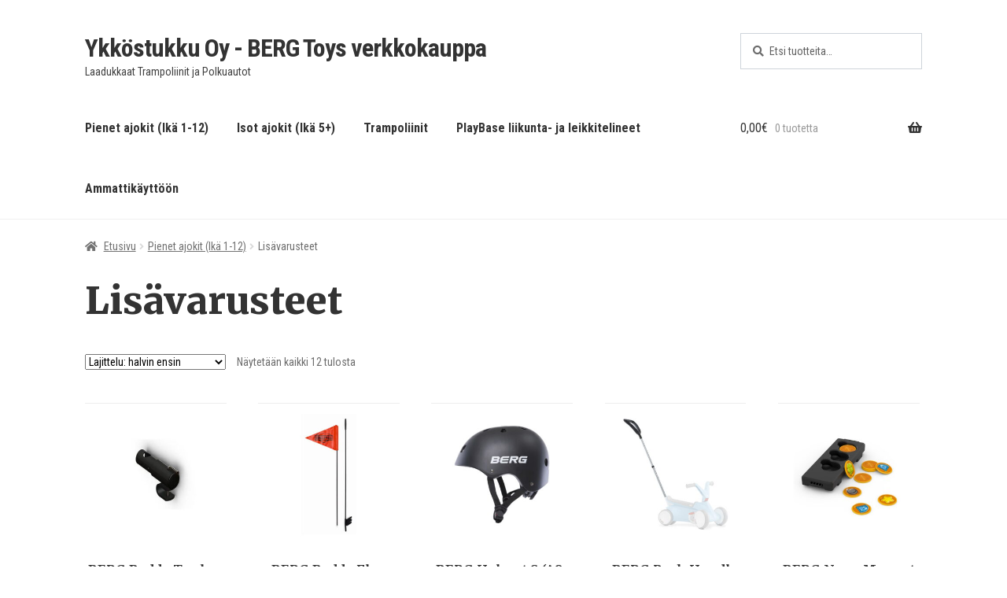

--- FILE ---
content_type: text/html; charset=UTF-8
request_url: https://www.ykkostukku.fi/tuote-osasto/pienet-ajokit/pienet-ajokit-lisavarusteet/
body_size: 22408
content:
<!doctype html>
<html lang="fi">
<!-- storefont-ykkostukku/header -->
<head>
<meta charset="UTF-8">
<meta name="viewport" content="width=device-width, initial-scale=1">
<link rel="profile" href="http://gmpg.org/xfn/11">
<link rel="pingback" href="https://www.ykkostukku.fi/xmlrpc.php">
<link rel="icon" type="image/png" href="/favicon-32x32.png" sizes="32x32" />
<link rel="icon" type="image/png" href="/favicon-16x16.png" sizes="16x16" />
<link href="https://fonts.googleapis.com/css?family=Merriweather:400,400i,700,700i,900,900i" rel="stylesheet">
<link href="https://fonts.googleapis.com/css?family=Roboto+Condensed:400,700" rel="stylesheet">
<link href="https://stackpath.bootstrapcdn.com/bootstrap/4.5.2/css/bootstrap.min.css" id="bootstrap-css" rel="stylesheet" media="all" />
<script>
function resursConsoleLog(message, logLevel = 'INFO') {
if (typeof rbFrontendData !== 'undefined') {
const currentLogLevel = rbFrontendData.logLevel;
if (currentLogLevel === 'DEBUG' || (currentLogLevel === 'INFO' && logLevel === 'INFO')) {
console.log(message);
}
}
}
</script><meta name='robots' content='index, follow, max-image-preview:large, max-snippet:-1, max-video-preview:-1' />
<style>img:is([sizes="auto" i], [sizes^="auto," i]) { contain-intrinsic-size: 3000px 1500px }</style>
<!-- Google Tag Manager for WordPress by gtm4wp.com -->
<script data-cfasync="false" data-pagespeed-no-defer>
var gtm4wp_datalayer_name = "dataLayer";
var dataLayer = dataLayer || [];
const gtm4wp_use_sku_instead = 0;
const gtm4wp_currency = 'EUR';
const gtm4wp_product_per_impression = 10;
const gtm4wp_clear_ecommerce = false;
const gtm4wp_datalayer_max_timeout = 2000;
</script>
<!-- End Google Tag Manager for WordPress by gtm4wp.com -->
<!-- This site is optimized with the Yoast SEO plugin v26.8 - https://yoast.com/product/yoast-seo-wordpress/ -->
<title>Lisävarusteet arkistot - Ykk&ouml;stukku Oy - BERG Toys verkkokauppa</title>
<link rel="canonical" href="https://www.ykkostukku.fi/tuote-osasto/pienet-ajokit/pienet-ajokit-lisavarusteet/" />
<meta property="og:locale" content="fi_FI" />
<meta property="og:type" content="article" />
<meta property="og:title" content="Lisävarusteet arkistot - Ykk&ouml;stukku Oy - BERG Toys verkkokauppa" />
<meta property="og:url" content="https://www.ykkostukku.fi/tuote-osasto/pienet-ajokit/pienet-ajokit-lisavarusteet/" />
<meta property="og:site_name" content="Ykk&ouml;stukku Oy - BERG Toys verkkokauppa" />
<meta name="twitter:card" content="summary_large_image" />
<script type="application/ld+json" class="yoast-schema-graph">{"@context":"https://schema.org","@graph":[{"@type":"CollectionPage","@id":"https://www.ykkostukku.fi/tuote-osasto/pienet-ajokit/pienet-ajokit-lisavarusteet/","url":"https://www.ykkostukku.fi/tuote-osasto/pienet-ajokit/pienet-ajokit-lisavarusteet/","name":"Lisävarusteet arkistot - Ykk&ouml;stukku Oy - BERG Toys verkkokauppa","isPartOf":{"@id":"https://www.ykkostukku.fi/#website"},"primaryImageOfPage":{"@id":"https://www.ykkostukku.fi/tuote-osasto/pienet-ajokit/pienet-ajokit-lisavarusteet/#primaryimage"},"image":{"@id":"https://www.ykkostukku.fi/tuote-osasto/pienet-ajokit/pienet-ajokit-lisavarusteet/#primaryimage"},"thumbnailUrl":"https://www.ykkostukku.fi/wp-content/uploads/2021/04/16.24.30.00-BERG-Buddy-Towbar.jpg","breadcrumb":{"@id":"https://www.ykkostukku.fi/tuote-osasto/pienet-ajokit/pienet-ajokit-lisavarusteet/#breadcrumb"},"inLanguage":"fi"},{"@type":"ImageObject","inLanguage":"fi","@id":"https://www.ykkostukku.fi/tuote-osasto/pienet-ajokit/pienet-ajokit-lisavarusteet/#primaryimage","url":"https://www.ykkostukku.fi/wp-content/uploads/2021/04/16.24.30.00-BERG-Buddy-Towbar.jpg","contentUrl":"https://www.ykkostukku.fi/wp-content/uploads/2021/04/16.24.30.00-BERG-Buddy-Towbar.jpg","width":600,"height":600},{"@type":"BreadcrumbList","@id":"https://www.ykkostukku.fi/tuote-osasto/pienet-ajokit/pienet-ajokit-lisavarusteet/#breadcrumb","itemListElement":[{"@type":"ListItem","position":1,"name":"Etusivu","item":"https://www.ykkostukku.fi/"},{"@type":"ListItem","position":2,"name":"Pienet ajokit (Ikä 1-12)","item":"https://www.ykkostukku.fi/tuote-osasto/pienet-ajokit/"},{"@type":"ListItem","position":3,"name":"Lisävarusteet"}]},{"@type":"WebSite","@id":"https://www.ykkostukku.fi/#website","url":"https://www.ykkostukku.fi/","name":"Ykköstukku Oy - BERG Toys verkkokauppa","description":"Laadukkaat Trampoliinit ja Polkuautot","publisher":{"@id":"https://www.ykkostukku.fi/#organization"},"potentialAction":[{"@type":"SearchAction","target":{"@type":"EntryPoint","urlTemplate":"https://www.ykkostukku.fi/?s={search_term_string}"},"query-input":{"@type":"PropertyValueSpecification","valueRequired":true,"valueName":"search_term_string"}}],"inLanguage":"fi"},{"@type":"Organization","@id":"https://www.ykkostukku.fi/#organization","name":"Ykköstukku Oy","url":"https://www.ykkostukku.fi/","logo":{"@type":"ImageObject","inLanguage":"fi","@id":"https://www.ykkostukku.fi/#/schema/logo/image/","url":"https://www.ykkostukku.fi/wp-content/uploads/2021/04/logo-ykkostukku.png","contentUrl":"https://www.ykkostukku.fi/wp-content/uploads/2021/04/logo-ykkostukku.png","width":416,"height":115,"caption":"Ykköstukku Oy"},"image":{"@id":"https://www.ykkostukku.fi/#/schema/logo/image/"},"sameAs":["https://www.facebook.com/ykkostukku"]}]}</script>
<!-- / Yoast SEO plugin. -->
<link rel='dns-prefetch' href='//fonts.googleapis.com' />
<link rel="alternate" type="application/rss+xml" title="Ykk&ouml;stukku Oy - BERG Toys verkkokauppa &raquo; syöte" href="https://www.ykkostukku.fi/feed/" />
<link rel="alternate" type="application/rss+xml" title="Ykk&ouml;stukku Oy - BERG Toys verkkokauppa &raquo; kommenttien syöte" href="https://www.ykkostukku.fi/comments/feed/" />
<link rel="alternate" type="application/rss+xml" title="Syöte: Ykk&ouml;stukku Oy - BERG Toys verkkokauppa &raquo; Lisävarusteet Osasto" href="https://www.ykkostukku.fi/tuote-osasto/pienet-ajokit/pienet-ajokit-lisavarusteet/feed/" />
<script>
window._wpemojiSettings = {"baseUrl":"https:\/\/s.w.org\/images\/core\/emoji\/16.0.1\/72x72\/","ext":".png","svgUrl":"https:\/\/s.w.org\/images\/core\/emoji\/16.0.1\/svg\/","svgExt":".svg","source":{"concatemoji":"https:\/\/www.ykkostukku.fi\/wp-includes\/js\/wp-emoji-release.min.js?ver=6.8.3"}};
/*! This file is auto-generated */
!function(s,n){var o,i,e;function c(e){try{var t={supportTests:e,timestamp:(new Date).valueOf()};sessionStorage.setItem(o,JSON.stringify(t))}catch(e){}}function p(e,t,n){e.clearRect(0,0,e.canvas.width,e.canvas.height),e.fillText(t,0,0);var t=new Uint32Array(e.getImageData(0,0,e.canvas.width,e.canvas.height).data),a=(e.clearRect(0,0,e.canvas.width,e.canvas.height),e.fillText(n,0,0),new Uint32Array(e.getImageData(0,0,e.canvas.width,e.canvas.height).data));return t.every(function(e,t){return e===a[t]})}function u(e,t){e.clearRect(0,0,e.canvas.width,e.canvas.height),e.fillText(t,0,0);for(var n=e.getImageData(16,16,1,1),a=0;a<n.data.length;a++)if(0!==n.data[a])return!1;return!0}function f(e,t,n,a){switch(t){case"flag":return n(e,"\ud83c\udff3\ufe0f\u200d\u26a7\ufe0f","\ud83c\udff3\ufe0f\u200b\u26a7\ufe0f")?!1:!n(e,"\ud83c\udde8\ud83c\uddf6","\ud83c\udde8\u200b\ud83c\uddf6")&&!n(e,"\ud83c\udff4\udb40\udc67\udb40\udc62\udb40\udc65\udb40\udc6e\udb40\udc67\udb40\udc7f","\ud83c\udff4\u200b\udb40\udc67\u200b\udb40\udc62\u200b\udb40\udc65\u200b\udb40\udc6e\u200b\udb40\udc67\u200b\udb40\udc7f");case"emoji":return!a(e,"\ud83e\udedf")}return!1}function g(e,t,n,a){var r="undefined"!=typeof WorkerGlobalScope&&self instanceof WorkerGlobalScope?new OffscreenCanvas(300,150):s.createElement("canvas"),o=r.getContext("2d",{willReadFrequently:!0}),i=(o.textBaseline="top",o.font="600 32px Arial",{});return e.forEach(function(e){i[e]=t(o,e,n,a)}),i}function t(e){var t=s.createElement("script");t.src=e,t.defer=!0,s.head.appendChild(t)}"undefined"!=typeof Promise&&(o="wpEmojiSettingsSupports",i=["flag","emoji"],n.supports={everything:!0,everythingExceptFlag:!0},e=new Promise(function(e){s.addEventListener("DOMContentLoaded",e,{once:!0})}),new Promise(function(t){var n=function(){try{var e=JSON.parse(sessionStorage.getItem(o));if("object"==typeof e&&"number"==typeof e.timestamp&&(new Date).valueOf()<e.timestamp+604800&&"object"==typeof e.supportTests)return e.supportTests}catch(e){}return null}();if(!n){if("undefined"!=typeof Worker&&"undefined"!=typeof OffscreenCanvas&&"undefined"!=typeof URL&&URL.createObjectURL&&"undefined"!=typeof Blob)try{var e="postMessage("+g.toString()+"("+[JSON.stringify(i),f.toString(),p.toString(),u.toString()].join(",")+"));",a=new Blob([e],{type:"text/javascript"}),r=new Worker(URL.createObjectURL(a),{name:"wpTestEmojiSupports"});return void(r.onmessage=function(e){c(n=e.data),r.terminate(),t(n)})}catch(e){}c(n=g(i,f,p,u))}t(n)}).then(function(e){for(var t in e)n.supports[t]=e[t],n.supports.everything=n.supports.everything&&n.supports[t],"flag"!==t&&(n.supports.everythingExceptFlag=n.supports.everythingExceptFlag&&n.supports[t]);n.supports.everythingExceptFlag=n.supports.everythingExceptFlag&&!n.supports.flag,n.DOMReady=!1,n.readyCallback=function(){n.DOMReady=!0}}).then(function(){return e}).then(function(){var e;n.supports.everything||(n.readyCallback(),(e=n.source||{}).concatemoji?t(e.concatemoji):e.wpemoji&&e.twemoji&&(t(e.twemoji),t(e.wpemoji)))}))}((window,document),window._wpemojiSettings);
</script>
<style id='wp-emoji-styles-inline-css'>
img.wp-smiley, img.emoji {
display: inline !important;
border: none !important;
box-shadow: none !important;
height: 1em !important;
width: 1em !important;
margin: 0 0.07em !important;
vertical-align: -0.1em !important;
background: none !important;
padding: 0 !important;
}
</style>
<link rel='stylesheet' id='wp-block-library-css' href='//www.ykkostukku.fi/wp-content/cache/wpfc-minified/kxaqky3s/bxqp0.css' media='all' />
<style id='wp-block-library-theme-inline-css'>
.wp-block-audio :where(figcaption){color:#555;font-size:13px;text-align:center}.is-dark-theme .wp-block-audio :where(figcaption){color:#ffffffa6}.wp-block-audio{margin:0 0 1em}.wp-block-code{border:1px solid #ccc;border-radius:4px;font-family:Menlo,Consolas,monaco,monospace;padding:.8em 1em}.wp-block-embed :where(figcaption){color:#555;font-size:13px;text-align:center}.is-dark-theme .wp-block-embed :where(figcaption){color:#ffffffa6}.wp-block-embed{margin:0 0 1em}.blocks-gallery-caption{color:#555;font-size:13px;text-align:center}.is-dark-theme .blocks-gallery-caption{color:#ffffffa6}:root :where(.wp-block-image figcaption){color:#555;font-size:13px;text-align:center}.is-dark-theme :root :where(.wp-block-image figcaption){color:#ffffffa6}.wp-block-image{margin:0 0 1em}.wp-block-pullquote{border-bottom:4px solid;border-top:4px solid;color:currentColor;margin-bottom:1.75em}.wp-block-pullquote cite,.wp-block-pullquote footer,.wp-block-pullquote__citation{color:currentColor;font-size:.8125em;font-style:normal;text-transform:uppercase}.wp-block-quote{border-left:.25em solid;margin:0 0 1.75em;padding-left:1em}.wp-block-quote cite,.wp-block-quote footer{color:currentColor;font-size:.8125em;font-style:normal;position:relative}.wp-block-quote:where(.has-text-align-right){border-left:none;border-right:.25em solid;padding-left:0;padding-right:1em}.wp-block-quote:where(.has-text-align-center){border:none;padding-left:0}.wp-block-quote.is-large,.wp-block-quote.is-style-large,.wp-block-quote:where(.is-style-plain){border:none}.wp-block-search .wp-block-search__label{font-weight:700}.wp-block-search__button{border:1px solid #ccc;padding:.375em .625em}:where(.wp-block-group.has-background){padding:1.25em 2.375em}.wp-block-separator.has-css-opacity{opacity:.4}.wp-block-separator{border:none;border-bottom:2px solid;margin-left:auto;margin-right:auto}.wp-block-separator.has-alpha-channel-opacity{opacity:1}.wp-block-separator:not(.is-style-wide):not(.is-style-dots){width:100px}.wp-block-separator.has-background:not(.is-style-dots){border-bottom:none;height:1px}.wp-block-separator.has-background:not(.is-style-wide):not(.is-style-dots){height:2px}.wp-block-table{margin:0 0 1em}.wp-block-table td,.wp-block-table th{word-break:normal}.wp-block-table :where(figcaption){color:#555;font-size:13px;text-align:center}.is-dark-theme .wp-block-table :where(figcaption){color:#ffffffa6}.wp-block-video :where(figcaption){color:#555;font-size:13px;text-align:center}.is-dark-theme .wp-block-video :where(figcaption){color:#ffffffa6}.wp-block-video{margin:0 0 1em}:root :where(.wp-block-template-part.has-background){margin-bottom:0;margin-top:0;padding:1.25em 2.375em}
</style>
<style id='classic-theme-styles-inline-css'>
/*! This file is auto-generated */
.wp-block-button__link{color:#fff;background-color:#32373c;border-radius:9999px;box-shadow:none;text-decoration:none;padding:calc(.667em + 2px) calc(1.333em + 2px);font-size:1.125em}.wp-block-file__button{background:#32373c;color:#fff;text-decoration:none}
</style>
<link rel='stylesheet' id='storefront-gutenberg-blocks-css' href='//www.ykkostukku.fi/wp-content/cache/wpfc-minified/7ipeh75z/bxqp0.css' media='all' />
<style id='storefront-gutenberg-blocks-inline-css'>
.wp-block-button__link:not(.has-text-color) {
color: #333333;
}
.wp-block-button__link:not(.has-text-color):hover,
.wp-block-button__link:not(.has-text-color):focus,
.wp-block-button__link:not(.has-text-color):active {
color: #333333;
}
.wp-block-button__link:not(.has-background) {
background-color: #eeeeee;
}
.wp-block-button__link:not(.has-background):hover,
.wp-block-button__link:not(.has-background):focus,
.wp-block-button__link:not(.has-background):active {
border-color: #d5d5d5;
background-color: #d5d5d5;
}
.wc-block-grid__products .wc-block-grid__product .wp-block-button__link {
background-color: #eeeeee;
border-color: #eeeeee;
color: #333333;
}
.wp-block-quote footer,
.wp-block-quote cite,
.wp-block-quote__citation {
color: #6d6d6d;
}
.wp-block-pullquote cite,
.wp-block-pullquote footer,
.wp-block-pullquote__citation {
color: #6d6d6d;
}
.wp-block-image figcaption {
color: #6d6d6d;
}
.wp-block-separator.is-style-dots::before {
color: #333333;
}
.wp-block-file a.wp-block-file__button {
color: #333333;
background-color: #eeeeee;
border-color: #eeeeee;
}
.wp-block-file a.wp-block-file__button:hover,
.wp-block-file a.wp-block-file__button:focus,
.wp-block-file a.wp-block-file__button:active {
color: #333333;
background-color: #d5d5d5;
}
.wp-block-code,
.wp-block-preformatted pre {
color: #6d6d6d;
}
.wp-block-table:not( .has-background ):not( .is-style-stripes ) tbody tr:nth-child(2n) td {
background-color: #fdfdfd;
}
.wp-block-cover .wp-block-cover__inner-container h1:not(.has-text-color),
.wp-block-cover .wp-block-cover__inner-container h2:not(.has-text-color),
.wp-block-cover .wp-block-cover__inner-container h3:not(.has-text-color),
.wp-block-cover .wp-block-cover__inner-container h4:not(.has-text-color),
.wp-block-cover .wp-block-cover__inner-container h5:not(.has-text-color),
.wp-block-cover .wp-block-cover__inner-container h6:not(.has-text-color) {
color: #d81921;
}
.wc-block-components-price-slider__range-input-progress,
.rtl .wc-block-components-price-slider__range-input-progress {
--range-color: #1e73be;
}
/* Target only IE11 */
@media all and (-ms-high-contrast: none), (-ms-high-contrast: active) {
.wc-block-components-price-slider__range-input-progress {
background: #1e73be;
}
}
.wc-block-components-button:not(.is-link) {
background-color: #333333;
color: #ffffff;
}
.wc-block-components-button:not(.is-link):hover,
.wc-block-components-button:not(.is-link):focus,
.wc-block-components-button:not(.is-link):active {
background-color: #1a1a1a;
color: #ffffff;
}
.wc-block-components-button:not(.is-link):disabled {
background-color: #333333;
color: #ffffff;
}
.wc-block-cart__submit-container {
background-color: #ffffff;
}
.wc-block-cart__submit-container::before {
color: rgba(220,220,220,0.5);
}
.wc-block-components-order-summary-item__quantity {
background-color: #ffffff;
border-color: #6d6d6d;
box-shadow: 0 0 0 2px #ffffff;
color: #6d6d6d;
}
</style>
<style id='global-styles-inline-css'>
:root{--wp--preset--aspect-ratio--square: 1;--wp--preset--aspect-ratio--4-3: 4/3;--wp--preset--aspect-ratio--3-4: 3/4;--wp--preset--aspect-ratio--3-2: 3/2;--wp--preset--aspect-ratio--2-3: 2/3;--wp--preset--aspect-ratio--16-9: 16/9;--wp--preset--aspect-ratio--9-16: 9/16;--wp--preset--color--black: #000000;--wp--preset--color--cyan-bluish-gray: #abb8c3;--wp--preset--color--white: #ffffff;--wp--preset--color--pale-pink: #f78da7;--wp--preset--color--vivid-red: #cf2e2e;--wp--preset--color--luminous-vivid-orange: #ff6900;--wp--preset--color--luminous-vivid-amber: #fcb900;--wp--preset--color--light-green-cyan: #7bdcb5;--wp--preset--color--vivid-green-cyan: #00d084;--wp--preset--color--pale-cyan-blue: #8ed1fc;--wp--preset--color--vivid-cyan-blue: #0693e3;--wp--preset--color--vivid-purple: #9b51e0;--wp--preset--gradient--vivid-cyan-blue-to-vivid-purple: linear-gradient(135deg,rgba(6,147,227,1) 0%,rgb(155,81,224) 100%);--wp--preset--gradient--light-green-cyan-to-vivid-green-cyan: linear-gradient(135deg,rgb(122,220,180) 0%,rgb(0,208,130) 100%);--wp--preset--gradient--luminous-vivid-amber-to-luminous-vivid-orange: linear-gradient(135deg,rgba(252,185,0,1) 0%,rgba(255,105,0,1) 100%);--wp--preset--gradient--luminous-vivid-orange-to-vivid-red: linear-gradient(135deg,rgba(255,105,0,1) 0%,rgb(207,46,46) 100%);--wp--preset--gradient--very-light-gray-to-cyan-bluish-gray: linear-gradient(135deg,rgb(238,238,238) 0%,rgb(169,184,195) 100%);--wp--preset--gradient--cool-to-warm-spectrum: linear-gradient(135deg,rgb(74,234,220) 0%,rgb(151,120,209) 20%,rgb(207,42,186) 40%,rgb(238,44,130) 60%,rgb(251,105,98) 80%,rgb(254,248,76) 100%);--wp--preset--gradient--blush-light-purple: linear-gradient(135deg,rgb(255,206,236) 0%,rgb(152,150,240) 100%);--wp--preset--gradient--blush-bordeaux: linear-gradient(135deg,rgb(254,205,165) 0%,rgb(254,45,45) 50%,rgb(107,0,62) 100%);--wp--preset--gradient--luminous-dusk: linear-gradient(135deg,rgb(255,203,112) 0%,rgb(199,81,192) 50%,rgb(65,88,208) 100%);--wp--preset--gradient--pale-ocean: linear-gradient(135deg,rgb(255,245,203) 0%,rgb(182,227,212) 50%,rgb(51,167,181) 100%);--wp--preset--gradient--electric-grass: linear-gradient(135deg,rgb(202,248,128) 0%,rgb(113,206,126) 100%);--wp--preset--gradient--midnight: linear-gradient(135deg,rgb(2,3,129) 0%,rgb(40,116,252) 100%);--wp--preset--font-size--small: 14px;--wp--preset--font-size--medium: 23px;--wp--preset--font-size--large: 26px;--wp--preset--font-size--x-large: 42px;--wp--preset--font-size--normal: 16px;--wp--preset--font-size--huge: 37px;--wp--preset--spacing--20: 0.44rem;--wp--preset--spacing--30: 0.67rem;--wp--preset--spacing--40: 1rem;--wp--preset--spacing--50: 1.5rem;--wp--preset--spacing--60: 2.25rem;--wp--preset--spacing--70: 3.38rem;--wp--preset--spacing--80: 5.06rem;--wp--preset--shadow--natural: 6px 6px 9px rgba(0, 0, 0, 0.2);--wp--preset--shadow--deep: 12px 12px 50px rgba(0, 0, 0, 0.4);--wp--preset--shadow--sharp: 6px 6px 0px rgba(0, 0, 0, 0.2);--wp--preset--shadow--outlined: 6px 6px 0px -3px rgba(255, 255, 255, 1), 6px 6px rgba(0, 0, 0, 1);--wp--preset--shadow--crisp: 6px 6px 0px rgba(0, 0, 0, 1);}:root :where(.is-layout-flow) > :first-child{margin-block-start: 0;}:root :where(.is-layout-flow) > :last-child{margin-block-end: 0;}:root :where(.is-layout-flow) > *{margin-block-start: 24px;margin-block-end: 0;}:root :where(.is-layout-constrained) > :first-child{margin-block-start: 0;}:root :where(.is-layout-constrained) > :last-child{margin-block-end: 0;}:root :where(.is-layout-constrained) > *{margin-block-start: 24px;margin-block-end: 0;}:root :where(.is-layout-flex){gap: 24px;}:root :where(.is-layout-grid){gap: 24px;}body .is-layout-flex{display: flex;}.is-layout-flex{flex-wrap: wrap;align-items: center;}.is-layout-flex > :is(*, div){margin: 0;}body .is-layout-grid{display: grid;}.is-layout-grid > :is(*, div){margin: 0;}.has-black-color{color: var(--wp--preset--color--black) !important;}.has-cyan-bluish-gray-color{color: var(--wp--preset--color--cyan-bluish-gray) !important;}.has-white-color{color: var(--wp--preset--color--white) !important;}.has-pale-pink-color{color: var(--wp--preset--color--pale-pink) !important;}.has-vivid-red-color{color: var(--wp--preset--color--vivid-red) !important;}.has-luminous-vivid-orange-color{color: var(--wp--preset--color--luminous-vivid-orange) !important;}.has-luminous-vivid-amber-color{color: var(--wp--preset--color--luminous-vivid-amber) !important;}.has-light-green-cyan-color{color: var(--wp--preset--color--light-green-cyan) !important;}.has-vivid-green-cyan-color{color: var(--wp--preset--color--vivid-green-cyan) !important;}.has-pale-cyan-blue-color{color: var(--wp--preset--color--pale-cyan-blue) !important;}.has-vivid-cyan-blue-color{color: var(--wp--preset--color--vivid-cyan-blue) !important;}.has-vivid-purple-color{color: var(--wp--preset--color--vivid-purple) !important;}.has-black-background-color{background-color: var(--wp--preset--color--black) !important;}.has-cyan-bluish-gray-background-color{background-color: var(--wp--preset--color--cyan-bluish-gray) !important;}.has-white-background-color{background-color: var(--wp--preset--color--white) !important;}.has-pale-pink-background-color{background-color: var(--wp--preset--color--pale-pink) !important;}.has-vivid-red-background-color{background-color: var(--wp--preset--color--vivid-red) !important;}.has-luminous-vivid-orange-background-color{background-color: var(--wp--preset--color--luminous-vivid-orange) !important;}.has-luminous-vivid-amber-background-color{background-color: var(--wp--preset--color--luminous-vivid-amber) !important;}.has-light-green-cyan-background-color{background-color: var(--wp--preset--color--light-green-cyan) !important;}.has-vivid-green-cyan-background-color{background-color: var(--wp--preset--color--vivid-green-cyan) !important;}.has-pale-cyan-blue-background-color{background-color: var(--wp--preset--color--pale-cyan-blue) !important;}.has-vivid-cyan-blue-background-color{background-color: var(--wp--preset--color--vivid-cyan-blue) !important;}.has-vivid-purple-background-color{background-color: var(--wp--preset--color--vivid-purple) !important;}.has-black-border-color{border-color: var(--wp--preset--color--black) !important;}.has-cyan-bluish-gray-border-color{border-color: var(--wp--preset--color--cyan-bluish-gray) !important;}.has-white-border-color{border-color: var(--wp--preset--color--white) !important;}.has-pale-pink-border-color{border-color: var(--wp--preset--color--pale-pink) !important;}.has-vivid-red-border-color{border-color: var(--wp--preset--color--vivid-red) !important;}.has-luminous-vivid-orange-border-color{border-color: var(--wp--preset--color--luminous-vivid-orange) !important;}.has-luminous-vivid-amber-border-color{border-color: var(--wp--preset--color--luminous-vivid-amber) !important;}.has-light-green-cyan-border-color{border-color: var(--wp--preset--color--light-green-cyan) !important;}.has-vivid-green-cyan-border-color{border-color: var(--wp--preset--color--vivid-green-cyan) !important;}.has-pale-cyan-blue-border-color{border-color: var(--wp--preset--color--pale-cyan-blue) !important;}.has-vivid-cyan-blue-border-color{border-color: var(--wp--preset--color--vivid-cyan-blue) !important;}.has-vivid-purple-border-color{border-color: var(--wp--preset--color--vivid-purple) !important;}.has-vivid-cyan-blue-to-vivid-purple-gradient-background{background: var(--wp--preset--gradient--vivid-cyan-blue-to-vivid-purple) !important;}.has-light-green-cyan-to-vivid-green-cyan-gradient-background{background: var(--wp--preset--gradient--light-green-cyan-to-vivid-green-cyan) !important;}.has-luminous-vivid-amber-to-luminous-vivid-orange-gradient-background{background: var(--wp--preset--gradient--luminous-vivid-amber-to-luminous-vivid-orange) !important;}.has-luminous-vivid-orange-to-vivid-red-gradient-background{background: var(--wp--preset--gradient--luminous-vivid-orange-to-vivid-red) !important;}.has-very-light-gray-to-cyan-bluish-gray-gradient-background{background: var(--wp--preset--gradient--very-light-gray-to-cyan-bluish-gray) !important;}.has-cool-to-warm-spectrum-gradient-background{background: var(--wp--preset--gradient--cool-to-warm-spectrum) !important;}.has-blush-light-purple-gradient-background{background: var(--wp--preset--gradient--blush-light-purple) !important;}.has-blush-bordeaux-gradient-background{background: var(--wp--preset--gradient--blush-bordeaux) !important;}.has-luminous-dusk-gradient-background{background: var(--wp--preset--gradient--luminous-dusk) !important;}.has-pale-ocean-gradient-background{background: var(--wp--preset--gradient--pale-ocean) !important;}.has-electric-grass-gradient-background{background: var(--wp--preset--gradient--electric-grass) !important;}.has-midnight-gradient-background{background: var(--wp--preset--gradient--midnight) !important;}.has-small-font-size{font-size: var(--wp--preset--font-size--small) !important;}.has-medium-font-size{font-size: var(--wp--preset--font-size--medium) !important;}.has-large-font-size{font-size: var(--wp--preset--font-size--large) !important;}.has-x-large-font-size{font-size: var(--wp--preset--font-size--x-large) !important;}
:root :where(.wp-block-pullquote){font-size: 1.5em;line-height: 1.6;}
</style>
<link rel='stylesheet' id='wc-paytrail-css-css' href='//www.ykkostukku.fi/wp-content/cache/wpfc-minified/mjmn499i/bxqp0.css' media='all' />
<style id='woocommerce-inline-inline-css'>
.woocommerce form .form-row .required { visibility: visible; }
</style>
<style id='rb-costlist-css-inline-css'>
/**
* Copyright © Resurs Bank AB. All rights reserved.
* See LICENSE for license details.
*/
.rb-ps-cl {
border: 1px solid #abb6c2;
border-radius: 5px;
color: #343a40;
font-size: 14px;
font-family: 'Montserrat', Helvetica, Arial, sans-serif;
line-height: 21px;
overflow-wrap: break-word;
background-color: white;
padding: 10px;
}
/** Expander */
.rb-ps-cl-expander {
cursor: pointer;
display: flex;
font-size: 24px;
font-weight: 700;
font-family: 'Montserrat', Helvetica, Arial, sans-serif;
color: rgba(30, 83, 206, 0.8);
}
.rb-ps-cl-expander-icon {
margin-left: auto;
}
.rb-ps-cl-expander-icon {
transform: rotate(90deg);
/*transition: transform 0.4s ease;*/
}
.rb-ps-cl.expanded .rb-ps-cl-expander-icon {
transform: rotate(-90deg);
}
.rb-ps-cl-content {
overflow: hidden;
/*transition: max-height 0.4s ease;*/
max-height: 0;
}
.rb-ps-cl.expanded .rb-ps-cl-content {
max-height: 100%;
}
/** Content */
.rb-ps-cl-info {
font-size: 12px;
color: #5e6974;
}
.rb-ps-cl-title {
font-weight: 700;
}
.rb-ps-cl-bold {
font-weight: 700;
}
.rb-ps-cl-row-wrapper {
display:none;
}
.rb-ps-cl-row-wrapper.expanded {
display: block;
}
.rb-ps-cl-row {
box-sizing: border-box;
display: flex;
justify-content: space-between;
align-items: center;
padding: 0;
}
.rb-ps-cl-row p {
margin: 0;
}
.rb-ps-cl-row.rb-ps-cl-title p:first-child {
text-align: left;
}
.rb-ps-cl-row.rb-ps-cl-title p:last-child {
text-align: right;
}
.rb-ps-cl-section {
padding:0.8em 0.5em;
}
.rb-ps-cl-section.expanded {
border:0.2em solid rgba(0, 155, 145, 0.8);
border-radius: 0.5em;
}
.rb-ps-cl-section:not(.expanded) {
cursor: pointer;
}
.rb-ps-cl-section:not(:first-child) {
border-top: 1px solid #ccc;
}
.rb-ps-cl-section:first-child {
padding-top:calc(0.8em + 2px);
}
.rb-ps-cl-section.expanded:not(:first-child) {
border-top:0.2em solid rgba(0, 155, 145, 0.8);
}
.rb-ps-cl-section.expanded + .rb-ps-cl-section {
border:none;
}
</style>
<style id='rb-pp-styles-inline-css'>
/**
* Copyright © Resurs Bank AB. All rights reserved.
* See LICENSE for license details.
*/ .rb-pp {
font-family: 'ResursSans-Regular', Arial, sans-serif;
text-decoration: none;
margin-top: 25px;
position: relative;
} /** Read More Link */
.rb-pp .rb-rm {
margin-left: auto;
} /* Content area. */
.rb-pp-content {
z-index: 997;
} /* Logo */
.rb-pp-logo-container {
margin-left: 5px;
} .rb-pp-logo-container svg {
height: 1em;
width: auto;
} /* Error message. */
.rb-pp-error {
color: #d00;
padding-bottom: 1em;
padding-top: 1em;
margin-top: 1em;
text-align:center;
border: 0.2em solid #d00;
border-radius: 0.5em;
} /* Info text. */
.rb-pp-info {
margin-bottom: 7px;
display: flex;
background-color: #e4fdf7;
padding: 15px;
} /* Cost calculation. */
.rb-pp-starting-at {
margin-bottom: 7px;
} .rb-pp-cost-row {
margin-bottom: 0.2em;
opacity: 0.5;
} .rb-pp-total-cost {
margin-bottom: 7px;
opacity: 0.5;
} /* AJAX loader overlay. */
.rb-pp-overlay {
background-color: #fff;
opacity: 0.8;
position: absolute;
z-index: 998;
width: 100%;
height: 100%;
} /* AJAX loader. */
.rb-pp-loader {
position: absolute;
z-index: 999;
margin: 25px 0 0 90px;
} /* Spinning animation for AJAX loader. */
.rb-pp-spinner {
width: 40px;
height: 40px;
position: relative;
} .rb-pp-circular {
animation: rotate 2s linear infinite;
height: 100%;
transform-origin: center center;
width: 100%;
position: absolute;
top: 0;
bottom: 0;
left: 0;
right: 0;
margin: auto;
} .rb-pp-path {
stroke-dasharray: 1, 200;
stroke-dashoffset: 0;
animation: dash 1.5s ease-in-out infinite, color 6s ease-in-out infinite;
stroke-linecap: round;
stroke: #3498db;
stroke-width: 6px;
} @keyframes rotate {
100% {
transform: rotate(360deg);
}
} @keyframes dash {
0% {
stroke-dasharray: 1, 200;
stroke-dashoffset: 0;
}
50% {
stroke-dasharray: 89, 200;
stroke-dashoffset: -35px;
}
100% {
stroke-dasharray: 89, 200;
stroke-dashoffset: -124px;
}
} @keyframes color {
100%, 0% {
stroke: #3498db;
}
40% {
stroke: #3498db;
}
66% {
stroke: #3498db;
}
80%, 90% {
stroke: #3498db;
}
}
</style>
<style id='rb-pp-css-extra-inline-css'>
.rb-usp {
display: block;
background-color: rgba(0, 155, 145, 0.8);
border-radius: 4px;
padding: 10px;
color: #fff;
margin: 0 0 15px 0;
}
.rb-ps-cl-container {
margin-bottom: 10px;
}
</style>
<style id='rb-read-more-style-inline-css'>
/**
* Copyright © Resurs Bank AB. All rights reserved.
* See LICENSE for license details.
*/ .rb-rm-link div {
font-family: 'ResursSans-Regular', Arial, sans-serif;
cursor: pointer;
text-decoration: underline;
} .rb-rm-background {
z-index: 999;
position: fixed;
left: 0;
top: 0;
width: 100%;
height: 100%;
background-color: #000;
opacity: 0.7;
} .rb-rm-iframe-container {
display: flex;
justify-content: center;
z-index: 999999;
position: fixed;
left: 50%;
top: 50%;
width: 100%;
max-width: 95vw;
max-height: 90vh;
transform: translate(-50%, -50%);
} .rb-rm-iframe {
width: 95vw;
height: 90vh;
border: 0;
-moz-border-radius: 2%;
-webkit-border-radius: 2%;
border-radius: 2%;
overflow: hidden;
} .rb-rm-close {
cursor: pointer;
position: absolute;
top: 0;
right: 20px;
font-size: 24px;
z-index: 10;
padding: 5px;
color: #dc0c0c;
}
</style>
<link rel='stylesheet' id='storefront-style-css' href='//www.ykkostukku.fi/wp-content/cache/wpfc-minified/2bkkpej6/bxqp0.css' media='all' />
<style id='storefront-style-inline-css'>
.main-navigation ul li a,
.site-title a,
ul.menu li a,
.site-branding h1 a,
button.menu-toggle,
button.menu-toggle:hover,
.handheld-navigation .dropdown-toggle {
color: #333333;
}
button.menu-toggle,
button.menu-toggle:hover {
border-color: #333333;
}
.main-navigation ul li a:hover,
.main-navigation ul li:hover > a,
.site-title a:hover,
.site-header ul.menu li.current-menu-item > a {
color: #747474;
}
table:not( .has-background ) th {
background-color: #f8f8f8;
}
table:not( .has-background ) tbody td {
background-color: #fdfdfd;
}
table:not( .has-background ) tbody tr:nth-child(2n) td,
fieldset,
fieldset legend {
background-color: #fbfbfb;
}
.site-header,
.secondary-navigation ul ul,
.main-navigation ul.menu > li.menu-item-has-children:after,
.secondary-navigation ul.menu ul,
.storefront-handheld-footer-bar,
.storefront-handheld-footer-bar ul li > a,
.storefront-handheld-footer-bar ul li.search .site-search,
button.menu-toggle,
button.menu-toggle:hover {
background-color: #ffffff;
}
p.site-description,
.site-header,
.storefront-handheld-footer-bar {
color: #404040;
}
button.menu-toggle:after,
button.menu-toggle:before,
button.menu-toggle span:before {
background-color: #333333;
}
h1, h2, h3, h4, h5, h6, .wc-block-grid__product-title {
color: #333333;
}
.widget h1 {
border-bottom-color: #333333;
}
body,
.secondary-navigation a {
color: #6d6d6d;
}
.widget-area .widget a,
.hentry .entry-header .posted-on a,
.hentry .entry-header .post-author a,
.hentry .entry-header .post-comments a,
.hentry .entry-header .byline a {
color: #727272;
}
a {
color: #1e73be;
}
a:focus,
button:focus,
.button.alt:focus,
input:focus,
textarea:focus,
input[type="button"]:focus,
input[type="reset"]:focus,
input[type="submit"]:focus,
input[type="email"]:focus,
input[type="tel"]:focus,
input[type="url"]:focus,
input[type="password"]:focus,
input[type="search"]:focus {
outline-color: #1e73be;
}
button, input[type="button"], input[type="reset"], input[type="submit"], .button, .widget a.button {
background-color: #eeeeee;
border-color: #eeeeee;
color: #333333;
}
button:hover, input[type="button"]:hover, input[type="reset"]:hover, input[type="submit"]:hover, .button:hover, .widget a.button:hover {
background-color: #d5d5d5;
border-color: #d5d5d5;
color: #333333;
}
button.alt, input[type="button"].alt, input[type="reset"].alt, input[type="submit"].alt, .button.alt, .widget-area .widget a.button.alt {
background-color: #333333;
border-color: #333333;
color: #ffffff;
}
button.alt:hover, input[type="button"].alt:hover, input[type="reset"].alt:hover, input[type="submit"].alt:hover, .button.alt:hover, .widget-area .widget a.button.alt:hover {
background-color: #1a1a1a;
border-color: #1a1a1a;
color: #ffffff;
}
.pagination .page-numbers li .page-numbers.current {
background-color: #e6e6e6;
color: #636363;
}
#comments .comment-list .comment-content .comment-text {
background-color: #f8f8f8;
}
.site-footer {
background-color: #d81921;
color: #dddddd;
}
.site-footer a:not(.button):not(.components-button) {
color: #ffffff;
}
.site-footer .storefront-handheld-footer-bar a:not(.button):not(.components-button) {
color: #333333;
}
.site-footer h1, .site-footer h2, .site-footer h3, .site-footer h4, .site-footer h5, .site-footer h6, .site-footer .widget .widget-title, .site-footer .widget .widgettitle {
color: #aaaaaa;
}
.page-template-template-homepage.has-post-thumbnail .type-page.has-post-thumbnail .entry-title {
color: #d81921;
}
.page-template-template-homepage.has-post-thumbnail .type-page.has-post-thumbnail .entry-content {
color: #000000;
}
@media screen and ( min-width: 768px ) {
.secondary-navigation ul.menu a:hover {
color: #595959;
}
.secondary-navigation ul.menu a {
color: #404040;
}
.main-navigation ul.menu ul.sub-menu,
.main-navigation ul.nav-menu ul.children {
background-color: #f0f0f0;
}
.site-header {
border-bottom-color: #f0f0f0;
}
}
</style>
<link rel='stylesheet' id='storefront-icons-css' href='//www.ykkostukku.fi/wp-content/cache/wpfc-minified/jpyjor3t/bxqp0.css' media='all' />
<link rel='stylesheet' id='storefront-fonts-css' href='https://fonts.googleapis.com/css?family=Source+Sans+Pro%3A400%2C300%2C300italic%2C400italic%2C600%2C700%2C900&#038;subset=latin%2Clatin-ext&#038;ver=4.6.1' media='all' />
<link rel='stylesheet' id='taxopress-frontend-css-css' href='//www.ykkostukku.fi/wp-content/cache/wpfc-minified/6kf0il02/bxqp0.css' media='all' />
<link rel='stylesheet' id='storefront-woocommerce-style-css' href='//www.ykkostukku.fi/wp-content/cache/wpfc-minified/1ysyto2c/bxqp0.css' media='all' />
<style id='storefront-woocommerce-style-inline-css'>
@font-face {
font-family: star;
src: url(https://www.ykkostukku.fi/wp-content/plugins/woocommerce/assets/fonts/star.eot);
src:
url(https://www.ykkostukku.fi/wp-content/plugins/woocommerce/assets/fonts/star.eot?#iefix) format("embedded-opentype"),
url(https://www.ykkostukku.fi/wp-content/plugins/woocommerce/assets/fonts/star.woff) format("woff"),
url(https://www.ykkostukku.fi/wp-content/plugins/woocommerce/assets/fonts/star.ttf) format("truetype"),
url(https://www.ykkostukku.fi/wp-content/plugins/woocommerce/assets/fonts/star.svg#star) format("svg");
font-weight: 400;
font-style: normal;
}
@font-face {
font-family: WooCommerce;
src: url(https://www.ykkostukku.fi/wp-content/plugins/woocommerce/assets/fonts/WooCommerce.eot);
src:
url(https://www.ykkostukku.fi/wp-content/plugins/woocommerce/assets/fonts/WooCommerce.eot?#iefix) format("embedded-opentype"),
url(https://www.ykkostukku.fi/wp-content/plugins/woocommerce/assets/fonts/WooCommerce.woff) format("woff"),
url(https://www.ykkostukku.fi/wp-content/plugins/woocommerce/assets/fonts/WooCommerce.ttf) format("truetype"),
url(https://www.ykkostukku.fi/wp-content/plugins/woocommerce/assets/fonts/WooCommerce.svg#WooCommerce) format("svg");
font-weight: 400;
font-style: normal;
}
a.cart-contents,
.site-header-cart .widget_shopping_cart a {
color: #333333;
}
a.cart-contents:hover,
.site-header-cart .widget_shopping_cart a:hover,
.site-header-cart:hover > li > a {
color: #747474;
}
table.cart td.product-remove,
table.cart td.actions {
border-top-color: #ffffff;
}
.storefront-handheld-footer-bar ul li.cart .count {
background-color: #333333;
color: #ffffff;
border-color: #ffffff;
}
.woocommerce-tabs ul.tabs li.active a,
ul.products li.product .price,
.onsale,
.wc-block-grid__product-onsale,
.widget_search form:before,
.widget_product_search form:before {
color: #6d6d6d;
}
.woocommerce-breadcrumb a,
a.woocommerce-review-link,
.product_meta a {
color: #727272;
}
.wc-block-grid__product-onsale,
.onsale {
border-color: #6d6d6d;
}
.star-rating span:before,
.quantity .plus, .quantity .minus,
p.stars a:hover:after,
p.stars a:after,
.star-rating span:before,
#payment .payment_methods li input[type=radio]:first-child:checked+label:before {
color: #1e73be;
}
.widget_price_filter .ui-slider .ui-slider-range,
.widget_price_filter .ui-slider .ui-slider-handle {
background-color: #1e73be;
}
.order_details {
background-color: #f8f8f8;
}
.order_details > li {
border-bottom: 1px dotted #e3e3e3;
}
.order_details:before,
.order_details:after {
background: -webkit-linear-gradient(transparent 0,transparent 0),-webkit-linear-gradient(135deg,#f8f8f8 33.33%,transparent 33.33%),-webkit-linear-gradient(45deg,#f8f8f8 33.33%,transparent 33.33%)
}
#order_review {
background-color: #ffffff;
}
#payment .payment_methods > li .payment_box,
#payment .place-order {
background-color: #fafafa;
}
#payment .payment_methods > li:not(.woocommerce-notice) {
background-color: #f5f5f5;
}
#payment .payment_methods > li:not(.woocommerce-notice):hover {
background-color: #f0f0f0;
}
.woocommerce-pagination .page-numbers li .page-numbers.current {
background-color: #e6e6e6;
color: #636363;
}
.wc-block-grid__product-onsale,
.onsale,
.woocommerce-pagination .page-numbers li .page-numbers:not(.current) {
color: #6d6d6d;
}
p.stars a:before,
p.stars a:hover~a:before,
p.stars.selected a.active~a:before {
color: #6d6d6d;
}
p.stars.selected a.active:before,
p.stars:hover a:before,
p.stars.selected a:not(.active):before,
p.stars.selected a.active:before {
color: #1e73be;
}
.single-product div.product .woocommerce-product-gallery .woocommerce-product-gallery__trigger {
background-color: #eeeeee;
color: #333333;
}
.single-product div.product .woocommerce-product-gallery .woocommerce-product-gallery__trigger:hover {
background-color: #d5d5d5;
border-color: #d5d5d5;
color: #333333;
}
.button.added_to_cart:focus,
.button.wc-forward:focus {
outline-color: #1e73be;
}
.added_to_cart,
.site-header-cart .widget_shopping_cart a.button,
.wc-block-grid__products .wc-block-grid__product .wp-block-button__link {
background-color: #eeeeee;
border-color: #eeeeee;
color: #333333;
}
.added_to_cart:hover,
.site-header-cart .widget_shopping_cart a.button:hover,
.wc-block-grid__products .wc-block-grid__product .wp-block-button__link:hover {
background-color: #d5d5d5;
border-color: #d5d5d5;
color: #333333;
}
.added_to_cart.alt, .added_to_cart, .widget a.button.checkout {
background-color: #333333;
border-color: #333333;
color: #ffffff;
}
.added_to_cart.alt:hover, .added_to_cart:hover, .widget a.button.checkout:hover {
background-color: #1a1a1a;
border-color: #1a1a1a;
color: #ffffff;
}
.button.loading {
color: #eeeeee;
}
.button.loading:hover {
background-color: #eeeeee;
}
.button.loading:after {
color: #333333;
}
@media screen and ( min-width: 768px ) {
.site-header-cart .widget_shopping_cart,
.site-header .product_list_widget li .quantity {
color: #404040;
}
.site-header-cart .widget_shopping_cart .buttons,
.site-header-cart .widget_shopping_cart .total {
background-color: #f5f5f5;
}
.site-header-cart .widget_shopping_cart {
background-color: #f0f0f0;
}
}
.storefront-product-pagination a {
color: #6d6d6d;
background-color: #ffffff;
}
.storefront-sticky-add-to-cart {
color: #6d6d6d;
background-color: #ffffff;
}
.storefront-sticky-add-to-cart a:not(.button) {
color: #333333;
}
</style>
<link rel='stylesheet' id='storefront-child-style-css' href='//www.ykkostukku.fi/wp-content/cache/wpfc-minified/e61xz2et/bxqp0.css' media='all' />
<link rel='stylesheet' id='storefront-woocommerce-brands-style-css' href='//www.ykkostukku.fi/wp-content/cache/wpfc-minified/1rif0jo0/bxqp0.css' media='all' />
<script src="https://www.ykkostukku.fi/wp-includes/js/jquery/jquery.min.js?ver=3.7.1" id="jquery-core-js"></script>
<script src="https://www.ykkostukku.fi/wp-includes/js/jquery/jquery-migrate.min.js?ver=3.4.1" id="jquery-migrate-js"></script>
<script src="https://www.ykkostukku.fi/wp-content/plugins/wc-paytrail/assets/js/wc-paytrail.js?ver=2.7.1" id="wc-paytrail-js-js"></script>
<script src="https://www.ykkostukku.fi/wp-content/plugins/woocommerce/assets/js/jquery-blockui/jquery.blockUI.min.js?ver=2.7.0-wc.10.4.3" id="wc-jquery-blockui-js" defer data-wp-strategy="defer"></script>
<script id="wc-add-to-cart-js-extra">
var wc_add_to_cart_params = {"ajax_url":"\/wp-admin\/admin-ajax.php","wc_ajax_url":"\/?wc-ajax=%%endpoint%%","i18n_view_cart":"N\u00e4yt\u00e4 ostoskori","cart_url":"https:\/\/www.ykkostukku.fi\/ostoskori\/","is_cart":"","cart_redirect_after_add":"no"};
</script>
<script src="https://www.ykkostukku.fi/wp-content/plugins/woocommerce/assets/js/frontend/add-to-cart.min.js?ver=10.4.3" id="wc-add-to-cart-js" defer data-wp-strategy="defer"></script>
<script src="https://www.ykkostukku.fi/wp-content/plugins/woocommerce/assets/js/js-cookie/js.cookie.min.js?ver=2.1.4-wc.10.4.3" id="wc-js-cookie-js" defer data-wp-strategy="defer"></script>
<script id="woocommerce-js-extra">
var woocommerce_params = {"ajax_url":"\/wp-admin\/admin-ajax.php","wc_ajax_url":"\/?wc-ajax=%%endpoint%%","i18n_password_show":"N\u00e4yt\u00e4 salasana","i18n_password_hide":"Piilota salasana"};
</script>
<script src="https://www.ykkostukku.fi/wp-content/plugins/woocommerce/assets/js/frontend/woocommerce.min.js?ver=10.4.3" id="woocommerce-js" defer data-wp-strategy="defer"></script>
<script id="rb-costlist-js-js-after">
/**
* Keeps track of "Read More" links an initiate them.
*/
class Resursbank_CostList {
'use strict';
/**
* Container to look for "Read More" links in.
*
* @type {HTMLElement}
*/
el = null;
/**
* Safely override pre-defined functions and properties using the supplied
* overrides parameter. Example:
*
* { "getUrl": function () { // Custom code to get URL } }
*
* This allows for complex implementations where things like inputs, error
* handlers, loaders etc. are unknown variables.
*
* @param {HTMLElement} el
* @param {{}} overrides
*/
constructor(
el,
overrides = {}
) {
// If container element does not exist, warn in console and exit.
if (!el) {
console.warn('Failed to find read more links container element.');
return;
}
this.el = el;
for (const [key, value] of Object.entries(overrides)) {
if (typeof this[key] === typeof value) {
this[key] = value;
} else {
console.warn('Failed to overwrite ' + key + ', type mismatch.');
}
}
}
/**
* Observe container element for mutations, and setup "Read More" links.
* This is useful for dynamic content.
*/
setupObserveContainer() {
try {
const observer = new MutationObserver((mutations) => {
mutations.forEach((mutation) => {
if (mutation.addedNodes.length) {
this.setupExpander();
this.setupRowExpander();
}
});
});
observer.observe(this.el, {
childList: true,
subtree: true
});
} catch (e) {
this.errorHandler(e);
}
}
/**
* Setup click event for "Read More" link.
*/
setupExpander() {
try {
// Find all elements with class "rb-ps-cl" in the container.
this.el.querySelectorAll('.rb-ps-cl').forEach((el) => {
let paymentMethod = el.getAttribute('data-payment-method');
// Set onclick of rb-rm-link to show the iframe.
el.querySelector('.rb-ps-cl-expander').onclick = () => {
this.toggleExpansion(paymentMethod);
};
});
} catch (e) {
this.errorHandler(e);
}
}
/**
* Set up expansion of individual rows.
*/
setupRowExpander() {
try {
// Set first section of each payment method's block to be expanded.
this.el.querySelectorAll('.rb-ps-cl').forEach((el) => {
let paymentMethod = el.getAttribute('data-payment-method');
this.activateFirstSection(paymentMethod);
// Set up expansion of sections.
el.querySelectorAll('.rb-ps-cl-section').forEach((el) => {
el.onclick = () => {
this.el.querySelectorAll('.rb-ps-cl-section').forEach((el) => {
el.classList.remove('expanded');
});
this.el.querySelectorAll('.rb-ps-cl-row-wrapper').forEach((el) => {
el.classList.remove('expanded');
});
el.classList.add('expanded');
el.querySelector('.rb-ps-cl-row-wrapper').classList.add('expanded');
};
});
});
} catch (e) {
this.errorHandler(e);
}
}
/**
* Toggle class "expanded" on element with data-payment-method attribute
* matching the payment method UUID.
*
* @param {String} paymentMethod | UUID
*/
toggleExpansion(paymentMethod) {
try {
let el = this.el.querySelector('.rb-ps-cl[data-payment-method="' +
paymentMethod + '"]'
);
if (el) {
el.classList.toggle('expanded');
}
} catch (e) {
this.errorHandler(e);
}
}
/**
* Set first section of specified payment method to be expanded.
*
* @param {String} paymentMethod | UUID
*/
activateFirstSection(paymentMethod) {
try {
let el = this.el.querySelector('.rb-ps-cl[data-payment-method="' +
paymentMethod + '"]'
);
if (el) {
let first = true;
el.querySelectorAll('.rb-ps-cl-section').forEach((el) => {
if (first) {
el.classList.add('expanded');
el.querySelector('.rb-ps-cl-row-wrapper').classList.add('expanded');
} else {
el.classList.remove('expanded');
el.querySelector('.rb-ps-cl-row-wrapper').classList.remove('expanded');
}
first = false;
});
}
} catch (e) {
this.errorHandler(e);
}
}
/**
* Basic error handler.
*
* @param {Error} message
*/
errorHandler(message) {
console.warn('Error in Resursbank_CostList: ' + message);
}
}
// Automatically initiate widget JS on DOM load.
document.addEventListener('DOMContentLoaded', () => {
// Create widget instance.
let widget = new Resursbank_CostList(
document.querySelector('body')
);
// Run initial setup to find and setup "Read More" links already rendered.
widget.setupExpander();
widget.setupRowExpander();
// Setup observer to look for new "Read More" links.
widget.setupObserveContainer();
});
</script>
<script id="wc-cart-fragments-js-extra">
var wc_cart_fragments_params = {"ajax_url":"\/wp-admin\/admin-ajax.php","wc_ajax_url":"\/?wc-ajax=%%endpoint%%","cart_hash_key":"wc_cart_hash_781768e42e77a7880eb71ff6006c01a4","fragment_name":"wc_fragments_781768e42e77a7880eb71ff6006c01a4","request_timeout":"5000"};
</script>
<script src="https://www.ykkostukku.fi/wp-content/plugins/woocommerce/assets/js/frontend/cart-fragments.min.js?ver=10.4.3" id="wc-cart-fragments-js" defer data-wp-strategy="defer"></script>
<script src="https://www.ykkostukku.fi/wp-content/plugins/simple-tags/assets/frontend/js/frontend.js?ver=3.44.0" id="taxopress-frontend-js-js"></script>
<script src="https://www.ykkostukku.fi/wp-includes/js/dist/hooks.min.js?ver=4d63a3d491d11ffd8ac6" id="wp-hooks-js"></script>
<script id="pmw-js-extra">
var pmw = {"ajax_url":"https:\/\/www.ykkostukku.fi\/wp-admin\/admin-ajax.php","root":"https:\/\/www.ykkostukku.fi\/wp-json\/","nonce_wp_rest":"647fbcb52a","nonce_ajax":"a836228eb9"};
</script>
<script src="https://www.ykkostukku.fi/wp-content/plugins/woocommerce-google-adwords-conversion-tracking-tag/js/public/free/pmw-public.p1.min.js?ver=1.55.1" id="pmw-js"></script>
<link rel="https://api.w.org/" href="https://www.ykkostukku.fi/wp-json/" /><link rel="alternate" title="JSON" type="application/json" href="https://www.ykkostukku.fi/wp-json/wp/v2/product_cat/111" /><link rel="EditURI" type="application/rsd+xml" title="RSD" href="https://www.ykkostukku.fi/xmlrpc.php?rsd" />
<meta name="generator" content="WordPress 6.8.3" />
<meta name="generator" content="WooCommerce 10.4.3" />
<!-- Google Tag Manager for WordPress by gtm4wp.com -->
<!-- GTM Container placement set to footer -->
<script data-cfasync="false" data-pagespeed-no-defer>
var dataLayer_content = {"pagePostType":"product","pagePostType2":"tax-product","pageCategory":[]};
dataLayer.push( dataLayer_content );
</script>
<script data-cfasync="false" data-pagespeed-no-defer>
(function(w,d,s,l,i){w[l]=w[l]||[];w[l].push({'gtm.start':
new Date().getTime(),event:'gtm.js'});var f=d.getElementsByTagName(s)[0],
j=d.createElement(s),dl=l!='dataLayer'?'&l='+l:'';j.async=true;j.src=
'//www.googletagmanager.com/gtm.js?id='+i+dl;f.parentNode.insertBefore(j,f);
})(window,document,'script','dataLayer','GTM-M7T9QFC3');
</script>
<!-- End Google Tag Manager for WordPress by gtm4wp.com -->	<noscript><style>.woocommerce-product-gallery{ opacity: 1 !important; }</style></noscript>
<!-- START Pixel Manager for WooCommerce -->
<script>
window.pmwDataLayer = window.pmwDataLayer || {};
window.pmwDataLayer = Object.assign(window.pmwDataLayer, {"cart":{},"cart_item_keys":{},"version":{"number":"1.55.1","pro":false,"eligible_for_updates":false,"distro":"fms","beta":false,"show":true},"pixels":{"google":{"linker":{"settings":null},"user_id":false,"ads":{"conversion_ids":{"AW-1067915124":""},"dynamic_remarketing":{"status":true,"id_type":"post_id","send_events_with_parent_ids":true},"google_business_vertical":"retail","phone_conversion_number":"","phone_conversion_label":""},"tag_id":"AW-1067915124","tag_id_suppressed":[],"tag_gateway":{"measurement_path":""},"tcf_support":false,"consent_mode":{"is_active":true,"wait_for_update":500,"ads_data_redaction":false,"url_passthrough":true}}},"shop":{"list_name":"Product Category | Pienet ajokit (Ikä 1-12) | Lisävarusteet","list_id":"product_category.pienet-ajokit.pienet-ajokit-lisavarusteet","page_type":"product_category","currency":"EUR","selectors":{"addToCart":[],"beginCheckout":[]},"order_duplication_prevention":true,"view_item_list_trigger":{"test_mode":false,"background_color":"green","opacity":0.5,"repeat":true,"timeout":1000,"threshold":0.8000000000000000444089209850062616169452667236328125},"variations_output":true,"session_active":false},"page":{"id":705,"title":"BERG Buddy Towbar Vetokoukku","type":"product","categories":[],"parent":{"id":0,"title":"BERG Buddy Towbar Vetokoukku","type":"product","categories":[]}},"general":{"user_logged_in":false,"scroll_tracking_thresholds":[],"page_id":705,"exclude_domains":[],"server_2_server":{"active":false,"user_agent_exclude_patterns":[],"ip_exclude_list":[],"pageview_event_s2s":{"is_active":false,"pixels":[]}},"consent_management":{"explicit_consent":false},"lazy_load_pmw":false,"chunk_base_path":"https://www.ykkostukku.fi/wp-content/plugins/woocommerce-google-adwords-conversion-tracking-tag/js/public/free/","modules":{"load_deprecated_functions":true}}});
</script>
<!-- END Pixel Manager for WooCommerce -->
<style>.recentcomments a{display:inline !important;padding:0 !important;margin:0 !important;}</style>
<script src="https://kit.fontawesome.com/c559eb48f7.js" crossorigin="anonymous"></script>
<!--<script src="https://cdnjs.cloudflare.com/ajax/libs/jquery.blockUI/2.70/jquery.blockUI.min.js" integrity="sha512-eYSzo+20ajZMRsjxB6L7eyqo5kuXuS2+wEbbOkpaur+sA2shQameiJiWEzCIDwJqaB0a4a6tCuEvCOBHUg3Skg==" crossorigin="anonymous"></script>-->
<script src="https://cdnjs.cloudflare.com/ajax/libs/popper.js/1.14.7/umd/popper.min.js" integrity="sha384-UO2eT0CpHqdSJQ6hJty5KVphtPhzWj9WO1clHTMGa3JDZwrnQq4sF86dIHNDz0W1" crossorigin="anonymous"></script>
<script src="https://stackpath.bootstrapcdn.com/bootstrap/4.3.1/js/bootstrap.min.js" integrity="sha384-JjSmVgyd0p3pXB1rRibZUAYoIIy6OrQ6VrjIEaFf/nJGzIxFDsf4x0xIM+B07jRM" crossorigin="anonymous"></script>
</head>
<body class="archive tax-product_cat term-pienet-ajokit-lisavarusteet term-111 wp-embed-responsive wp-theme-storefront wp-child-theme-storefront-ykkostukku theme-storefront woocommerce woocommerce-page woocommerce-no-js storefront-align-wide right-sidebar woocommerce-active page-template-template-fullwidth-php">
<div id="page" class="hfeed site">
<header id="masthead" class="site-header" role="banner" style="">
<div class="col-full">		<a class="skip-link screen-reader-text" href="#site-navigation">Siirry navigointiin</a>
<a class="skip-link screen-reader-text" href="#content">Siirry sisältöön</a>
<div class="site-branding">
<div class="beta site-title"><a href="https://www.ykkostukku.fi/" rel="home">Ykk&ouml;stukku Oy - BERG Toys verkkokauppa</a></div><p class="site-description">Laadukkaat Trampoliinit ja Polkuautot</p>		</div>
<div class="site-search">
<div class="widget woocommerce widget_product_search"><form role="search" method="get" class="woocommerce-product-search" action="https://www.ykkostukku.fi/">
<label class="screen-reader-text" for="woocommerce-product-search-field-0">Etsi:</label>
<input type="search" id="woocommerce-product-search-field-0" class="search-field" placeholder="Etsi tuotteita&hellip;" value="" name="s" />
<button type="submit" value="Haku" class="">Haku</button>
<input type="hidden" name="post_type" value="product" />
</form>
</div>			</div>
</div><div class="storefront-primary-navigation"><div class="col-full">		<nav id="site-navigation" class="main-navigation" role="navigation" aria-label="Ensisijainen navigointi">
<button id="site-navigation-menu-toggle" class="menu-toggle" aria-controls="site-navigation" aria-expanded="false"><span>Valikko</span></button>
<div class="primary-navigation"><ul id="menu-tuotteet" class="menu"><li id="menu-item-26" class="menu-item menu-item-type-taxonomy menu-item-object-product_cat current-product_cat-ancestor menu-item-26"><a href="https://www.ykkostukku.fi/tuote-osasto/pienet-ajokit/">Pienet ajokit (Ikä 1-12)</a></li>
<li id="menu-item-27" class="menu-item menu-item-type-taxonomy menu-item-object-product_cat menu-item-27"><a href="https://www.ykkostukku.fi/tuote-osasto/isot-ajokit/">Isot ajokit (Ikä 5+)</a></li>
<li id="menu-item-25" class="menu-item menu-item-type-taxonomy menu-item-object-product_cat menu-item-25"><a href="https://www.ykkostukku.fi/tuote-osasto/trampoliinit/">Trampoliinit</a></li>
<li id="menu-item-2647" class="menu-item menu-item-type-taxonomy menu-item-object-product_cat menu-item-2647"><a href="https://www.ykkostukku.fi/tuote-osasto/playbase-liikunta-ja-leikkitelineet/">PlayBase liikunta- ja leikkitelineet</a></li>
<li id="menu-item-366" class="menu-item menu-item-type-taxonomy menu-item-object-product_cat menu-item-366"><a href="https://www.ykkostukku.fi/tuote-osasto/ammattikayttoon/">Ammattikäyttöön</a></li>
</ul></div><div class="handheld-navigation"><ul id="menu-mobiili" class="menu"><li id="menu-item-38" class="menu-item menu-item-type-post_type menu-item-object-page menu-item-home menu-item-38"><a href="https://www.ykkostukku.fi/">Etusivu</a></li>
<li id="menu-item-36" class="menu-item menu-item-type-post_type menu-item-object-page menu-item-36"><a href="https://www.ykkostukku.fi/ostoskori/">Ostoskori</a></li>
<li id="menu-item-370" class="menu-item menu-item-type-taxonomy menu-item-object-product_cat current-product_cat-ancestor menu-item-370"><a href="https://www.ykkostukku.fi/tuote-osasto/pienet-ajokit/">Pienet ajokit (Ikä 1-12)</a></li>
<li id="menu-item-368" class="menu-item menu-item-type-taxonomy menu-item-object-product_cat menu-item-368"><a href="https://www.ykkostukku.fi/tuote-osasto/isot-ajokit/">Isot ajokit (Ikä 5+)</a></li>
<li id="menu-item-367" class="menu-item menu-item-type-taxonomy menu-item-object-product_cat menu-item-367"><a href="https://www.ykkostukku.fi/tuote-osasto/trampoliinit/">Trampoliinit</a></li>
<li id="menu-item-2657" class="menu-item menu-item-type-taxonomy menu-item-object-product_cat menu-item-2657"><a href="https://www.ykkostukku.fi/tuote-osasto/playbase-liikunta-ja-leikkitelineet/">PlayBase liikunta- ja leikkitelineet</a></li>
<li id="menu-item-369" class="menu-item menu-item-type-taxonomy menu-item-object-product_cat menu-item-369"><a href="https://www.ykkostukku.fi/tuote-osasto/ammattikayttoon/">Ammattikäyttöön</a></li>
<li id="menu-item-371" class="menu-item menu-item-type-post_type menu-item-object-page menu-item-371"><a href="https://www.ykkostukku.fi/yhteystiedot/">Yhteystiedot</a></li>
<li id="menu-item-373" class="menu-item menu-item-type-post_type menu-item-object-page menu-item-373"><a href="https://www.ykkostukku.fi/tilaus-ja-toimitusehdot/">Tilaus- ja toimitusehdot</a></li>
<li id="menu-item-372" class="menu-item menu-item-type-post_type menu-item-object-page menu-item-372"><a href="https://www.ykkostukku.fi/tietoa-ykkostukku-oy/">Tietoa Ykköstukku Oy</a></li>
</ul></div>		</nav><!-- #site-navigation -->
<ul id="site-header-cart" class="site-header-cart menu">
<li class="">
<a class="cart-contents" href="https://www.ykkostukku.fi/ostoskori/" title="Katso ostoskori">
<span class="woocommerce-Price-amount amount">0,00<span class="woocommerce-Price-currencySymbol">&euro;</span></span> <span class="count">0 tuotetta</span>
</a>
</li>
<li>
<div class="widget woocommerce widget_shopping_cart"><div class="widget_shopping_cart_content"></div></div>			</li>
</ul>
</div></div>
</header><!-- #masthead -->
<div class="storefront-breadcrumb"><div class="col-full"><nav class="woocommerce-breadcrumb" aria-label="breadcrumbs"><a href="https://www.ykkostukku.fi">Etusivu</a><span class="breadcrumb-separator"> / </span><a href="https://www.ykkostukku.fi/tuote-osasto/pienet-ajokit/">Pienet ajokit (Ikä 1-12)</a><span class="breadcrumb-separator"> / </span>Lisävarusteet</nav></div></div>
<div id="content" class="site-content" tabindex="-1">
<div class="col-full">
<div class="woocommerce"></div>		<div id="primary" class="content-area">
<main id="main" class="site-main" role="main">
<!-- storefont-ykkostukku/woocommerce/archive-product -->
<!-- Taxonomy: product_cat / Term: pienet-ajokit-lisavarusteet --><header class="woocommerce-products-header">
<h1 class="woocommerce-products-header__title page-title">Lisävarusteet</h1>
</header>
<div class="storefront-sorting"><div class="woocommerce-notices-wrapper"></div><form class="woocommerce-ordering" method="get">
<select
name="orderby"
class="orderby"
aria-label="Järjestys kaupassa"
>
<option value="popularity" >Lajittelu: ostetuin ensin</option>
<option value="date" >Järjestä uusimman mukaan</option>
<option value="price"  selected='selected'>Lajittelu: halvin ensin</option>
<option value="price-desc" >Lajittelu: kallein ensin</option>
</select>
<input type="hidden" name="paged" value="1" />
</form>
<p class="woocommerce-result-count" role="alert" aria-relevant="all" data-is-sorted-by="true">
Näytetään kaikki 12 tulosta<span class="screen-reader-text">Halvin ensin</span></p>
</div><ul class="products columns-5">
<!-- storefont-ykkostukku/woocommerce/content-product -->
<li class="product type-product post-705 status-publish first instock product_cat-pienet-ajokit-lisavarusteet product_tag-berg-buddy product_tag-berg-pienet-ajokit-lisavarusteet product_tag-berg-rally has-post-thumbnail taxable shipping-taxable purchasable product-type-simple">
<a href="https://www.ykkostukku.fi/tuote/berg-buddy-towbar/" class="woocommerce-LoopProduct-link woocommerce-loop-product__link"><img width="324" height="324" src="https://www.ykkostukku.fi/wp-content/uploads/2021/04/16.24.30.00-BERG-Buddy-Towbar-324x324.jpg" class="attachment-woocommerce_thumbnail size-woocommerce_thumbnail" alt="BERG Buddy Towbar Vetokoukku" decoding="async" fetchpriority="high" srcset="https://www.ykkostukku.fi/wp-content/uploads/2021/04/16.24.30.00-BERG-Buddy-Towbar-324x324.jpg 324w, https://www.ykkostukku.fi/wp-content/uploads/2021/04/16.24.30.00-BERG-Buddy-Towbar-300x300.jpg 300w, https://www.ykkostukku.fi/wp-content/uploads/2021/04/16.24.30.00-BERG-Buddy-Towbar-150x150.jpg 150w, https://www.ykkostukku.fi/wp-content/uploads/2021/04/16.24.30.00-BERG-Buddy-Towbar-416x416.jpg 416w, https://www.ykkostukku.fi/wp-content/uploads/2021/04/16.24.30.00-BERG-Buddy-Towbar-100x100.jpg 100w, https://www.ykkostukku.fi/wp-content/uploads/2021/04/16.24.30.00-BERG-Buddy-Towbar.jpg 600w" sizes="(max-width: 324px) 100vw, 324px" /><h2 class="woocommerce-loop-product__title">BERG Buddy Towbar Vetokoukku</h2>
<span class="price"><span class="woocommerce-Price-amount amount"><bdi>19,00<span class="woocommerce-Price-currencySymbol">&euro;</span></bdi></span></span>
</a><a href="/tuote-osasto/pienet-ajokit/pienet-ajokit-lisavarusteet/?add-to-cart=705" aria-describedby="woocommerce_loop_add_to_cart_link_describedby_705" data-quantity="1" class="button product_type_simple add_to_cart_button ajax_add_to_cart" data-product_id="705" data-product_sku="16.24.30.00" aria-label="Lisää ostoskoriin: &ldquo;BERG Buddy Towbar Vetokoukku&rdquo;" rel="nofollow" data-success_message="&ldquo;BERG Buddy Towbar Vetokoukku&rdquo; on lisätty ostoskoriin" role="button">Lisää ostoskoriin</a>	<span id="woocommerce_loop_add_to_cart_link_describedby_705" class="screen-reader-text">
</span>
<span class="gtm4wp_productdata" style="display:none; visibility:hidden;" data-gtm4wp_product_data="{&quot;internal_id&quot;:705,&quot;item_id&quot;:705,&quot;item_name&quot;:&quot;BERG Buddy Towbar Vetokoukku&quot;,&quot;sku&quot;:&quot;16.24.30.00&quot;,&quot;price&quot;:19,&quot;stocklevel&quot;:null,&quot;stockstatus&quot;:&quot;instock&quot;,&quot;google_business_vertical&quot;:&quot;retail&quot;,&quot;item_category&quot;:&quot;Lis\u00e4varusteet&quot;,&quot;id&quot;:705,&quot;productlink&quot;:&quot;https:\/\/www.ykkostukku.fi\/tuote\/berg-buddy-towbar\/&quot;,&quot;item_list_name&quot;:&quot;General Product List&quot;,&quot;index&quot;:1,&quot;product_type&quot;:&quot;simple&quot;,&quot;item_brand&quot;:&quot;&quot;}"></span>			<input type="hidden" class="pmwProductId" data-id="705">
<script>
(window.pmwDataLayer = window.pmwDataLayer || {}).products                = window.pmwDataLayer.products || {};
window.pmwDataLayer.products[705] = {"id":"705","sku":"16.24.30.00","price":19,"brand":"","quantity":1,"dyn_r_ids":{"post_id":"705","sku":"16.24.30.00","gpf":"woocommerce_gpf_705","gla":"gla_705"},"is_variable":false,"type":"simple","name":"BERG Buddy Towbar Vetokoukku","category":["Lisävarusteet"],"is_variation":false};
window.pmw_product_position = window.pmw_product_position || 1;
window.pmwDataLayer.products[705]['position'] = window.pmw_product_position++;
</script>
</li>
<!-- storefont-ykkostukku/woocommerce/content-product -->
<li class="product type-product post-708 status-publish instock product_cat-pienet-ajokit-lisavarusteet product_tag-berg-buddy product_tag-berg-pienet-ajokit-lisavarusteet has-post-thumbnail taxable shipping-taxable purchasable product-type-simple">
<a href="https://www.ykkostukku.fi/tuote/berg-buddy-flag/" class="woocommerce-LoopProduct-link woocommerce-loop-product__link"><img width="324" height="324" src="https://www.ykkostukku.fi/wp-content/uploads/2021/04/16.99.42.00-BERG-Buddy-Flag-324x324.jpg" class="attachment-woocommerce_thumbnail size-woocommerce_thumbnail" alt="BERG Buddy Flag Turvaviiri" decoding="async" srcset="https://www.ykkostukku.fi/wp-content/uploads/2021/04/16.99.42.00-BERG-Buddy-Flag-324x324.jpg 324w, https://www.ykkostukku.fi/wp-content/uploads/2021/04/16.99.42.00-BERG-Buddy-Flag-300x300.jpg 300w, https://www.ykkostukku.fi/wp-content/uploads/2021/04/16.99.42.00-BERG-Buddy-Flag-1024x1024.jpg 1024w, https://www.ykkostukku.fi/wp-content/uploads/2021/04/16.99.42.00-BERG-Buddy-Flag-150x150.jpg 150w, https://www.ykkostukku.fi/wp-content/uploads/2021/04/16.99.42.00-BERG-Buddy-Flag-768x768.jpg 768w, https://www.ykkostukku.fi/wp-content/uploads/2021/04/16.99.42.00-BERG-Buddy-Flag-416x416.jpg 416w, https://www.ykkostukku.fi/wp-content/uploads/2021/04/16.99.42.00-BERG-Buddy-Flag-100x100.jpg 100w, https://www.ykkostukku.fi/wp-content/uploads/2021/04/16.99.42.00-BERG-Buddy-Flag.jpg 1200w" sizes="(max-width: 324px) 100vw, 324px" /><h2 class="woocommerce-loop-product__title">BERG Buddy Flag Turvaviiri</h2>
<span class="price"><span class="woocommerce-Price-amount amount"><bdi>19,00<span class="woocommerce-Price-currencySymbol">&euro;</span></bdi></span></span>
</a><a href="/tuote-osasto/pienet-ajokit/pienet-ajokit-lisavarusteet/?add-to-cart=708" aria-describedby="woocommerce_loop_add_to_cart_link_describedby_708" data-quantity="1" class="button product_type_simple add_to_cart_button ajax_add_to_cart" data-product_id="708" data-product_sku="16.99.42.00" aria-label="Lisää ostoskoriin: &ldquo;BERG Buddy Flag Turvaviiri&rdquo;" rel="nofollow" data-success_message="&ldquo;BERG Buddy Flag Turvaviiri&rdquo; on lisätty ostoskoriin" role="button">Lisää ostoskoriin</a>	<span id="woocommerce_loop_add_to_cart_link_describedby_708" class="screen-reader-text">
</span>
<span class="gtm4wp_productdata" style="display:none; visibility:hidden;" data-gtm4wp_product_data="{&quot;internal_id&quot;:708,&quot;item_id&quot;:708,&quot;item_name&quot;:&quot;BERG Buddy Flag Turvaviiri&quot;,&quot;sku&quot;:&quot;16.99.42.00&quot;,&quot;price&quot;:19,&quot;stocklevel&quot;:null,&quot;stockstatus&quot;:&quot;instock&quot;,&quot;google_business_vertical&quot;:&quot;retail&quot;,&quot;item_category&quot;:&quot;Lis\u00e4varusteet&quot;,&quot;id&quot;:708,&quot;productlink&quot;:&quot;https:\/\/www.ykkostukku.fi\/tuote\/berg-buddy-flag\/&quot;,&quot;item_list_name&quot;:&quot;General Product List&quot;,&quot;index&quot;:2,&quot;product_type&quot;:&quot;simple&quot;,&quot;item_brand&quot;:&quot;&quot;}"></span>			<input type="hidden" class="pmwProductId" data-id="708">
<script>
(window.pmwDataLayer = window.pmwDataLayer || {}).products                = window.pmwDataLayer.products || {};
window.pmwDataLayer.products[708] = {"id":"708","sku":"16.99.42.00","price":19,"brand":"","quantity":1,"dyn_r_ids":{"post_id":"708","sku":"16.99.42.00","gpf":"woocommerce_gpf_708","gla":"gla_708"},"is_variable":false,"type":"simple","name":"BERG Buddy Flag Turvaviiri","category":["Lisävarusteet"],"is_variation":false};
window.pmw_product_position = window.pmw_product_position || 1;
window.pmwDataLayer.products[708]['position'] = window.pmw_product_position++;
</script>
</li>
<!-- storefont-ykkostukku/woocommerce/content-product -->
<li class="product type-product post-700 status-publish instock product_cat-pienet-ajokit-lisavarusteet product_tag-berg-pienet-ajokit-lisavarusteet has-post-thumbnail taxable shipping-taxable purchasable product-type-simple">
<a href="https://www.ykkostukku.fi/tuote/berg-helmet-s-48-52cm/" class="woocommerce-LoopProduct-link woocommerce-loop-product__link"><img width="324" height="324" src="https://www.ykkostukku.fi/wp-content/uploads/2021/04/16.00.04.00-BERG-Helmet-S-324x324.jpg" class="attachment-woocommerce_thumbnail size-woocommerce_thumbnail" alt="BERG Helmet S (48-52cm) Kypärä" decoding="async" srcset="https://www.ykkostukku.fi/wp-content/uploads/2021/04/16.00.04.00-BERG-Helmet-S-324x324.jpg 324w, https://www.ykkostukku.fi/wp-content/uploads/2021/04/16.00.04.00-BERG-Helmet-S-300x300.jpg 300w, https://www.ykkostukku.fi/wp-content/uploads/2021/04/16.00.04.00-BERG-Helmet-S-150x150.jpg 150w, https://www.ykkostukku.fi/wp-content/uploads/2021/04/16.00.04.00-BERG-Helmet-S-768x768.jpg 768w, https://www.ykkostukku.fi/wp-content/uploads/2021/04/16.00.04.00-BERG-Helmet-S-416x416.jpg 416w, https://www.ykkostukku.fi/wp-content/uploads/2021/04/16.00.04.00-BERG-Helmet-S-100x100.jpg 100w, https://www.ykkostukku.fi/wp-content/uploads/2021/04/16.00.04.00-BERG-Helmet-S.jpg 1000w" sizes="(max-width: 324px) 100vw, 324px" /><h2 class="woocommerce-loop-product__title">BERG Helmet S (48-52cm) Kypärä</h2>
<span class="price"><span class="woocommerce-Price-amount amount"><bdi>27,50<span class="woocommerce-Price-currencySymbol">&euro;</span></bdi></span></span>
</a><a href="/tuote-osasto/pienet-ajokit/pienet-ajokit-lisavarusteet/?add-to-cart=700" aria-describedby="woocommerce_loop_add_to_cart_link_describedby_700" data-quantity="1" class="button product_type_simple add_to_cart_button ajax_add_to_cart" data-product_id="700" data-product_sku="16.00.04.00" aria-label="Lisää ostoskoriin: &ldquo;BERG Helmet S (48-52cm) Kypärä&rdquo;" rel="nofollow" data-success_message="&ldquo;BERG Helmet S (48-52cm) Kypärä&rdquo; on lisätty ostoskoriin" role="button">Lisää ostoskoriin</a>	<span id="woocommerce_loop_add_to_cart_link_describedby_700" class="screen-reader-text">
</span>
<span class="gtm4wp_productdata" style="display:none; visibility:hidden;" data-gtm4wp_product_data="{&quot;internal_id&quot;:700,&quot;item_id&quot;:700,&quot;item_name&quot;:&quot;BERG Helmet S (48-52cm) Kyp\u00e4r\u00e4&quot;,&quot;sku&quot;:&quot;16.00.04.00&quot;,&quot;price&quot;:27.5,&quot;stocklevel&quot;:null,&quot;stockstatus&quot;:&quot;instock&quot;,&quot;google_business_vertical&quot;:&quot;retail&quot;,&quot;item_category&quot;:&quot;Lis\u00e4varusteet&quot;,&quot;id&quot;:700,&quot;productlink&quot;:&quot;https:\/\/www.ykkostukku.fi\/tuote\/berg-helmet-s-48-52cm\/&quot;,&quot;item_list_name&quot;:&quot;General Product List&quot;,&quot;index&quot;:3,&quot;product_type&quot;:&quot;simple&quot;,&quot;item_brand&quot;:&quot;&quot;}"></span>			<input type="hidden" class="pmwProductId" data-id="700">
<script>
(window.pmwDataLayer = window.pmwDataLayer || {}).products                = window.pmwDataLayer.products || {};
window.pmwDataLayer.products[700] = {"id":"700","sku":"16.00.04.00","price":27.5,"brand":"","quantity":1,"dyn_r_ids":{"post_id":"700","sku":"16.00.04.00","gpf":"woocommerce_gpf_700","gla":"gla_700"},"is_variable":false,"type":"simple","name":"BERG Helmet S (48-52cm) Kypärä","category":["Lisävarusteet"],"is_variation":false};
window.pmw_product_position = window.pmw_product_position || 1;
window.pmwDataLayer.products[700]['position'] = window.pmw_product_position++;
</script>
</li>
<!-- storefont-ykkostukku/woocommerce/content-product -->
<li class="product type-product post-698 status-publish instock product_cat-pienet-ajokit-lisavarusteet product_tag-berg-go product_tag-berg-pienet-ajokit-lisavarusteet has-post-thumbnail taxable shipping-taxable purchasable product-type-simple">
<a href="https://www.ykkostukku.fi/tuote/berg-push-handle-xs/" class="woocommerce-LoopProduct-link woocommerce-loop-product__link"><img width="324" height="324" src="https://www.ykkostukku.fi/wp-content/uploads/2021/04/16.50.00.00-BERG-Push-Handle-XS-324x324.jpg" class="attachment-woocommerce_thumbnail size-woocommerce_thumbnail" alt="BERG Push Handle XS Työntövarsi" decoding="async" loading="lazy" srcset="https://www.ykkostukku.fi/wp-content/uploads/2021/04/16.50.00.00-BERG-Push-Handle-XS-324x324.jpg 324w, https://www.ykkostukku.fi/wp-content/uploads/2021/04/16.50.00.00-BERG-Push-Handle-XS-300x300.jpg 300w, https://www.ykkostukku.fi/wp-content/uploads/2021/04/16.50.00.00-BERG-Push-Handle-XS-1024x1024.jpg 1024w, https://www.ykkostukku.fi/wp-content/uploads/2021/04/16.50.00.00-BERG-Push-Handle-XS-150x150.jpg 150w, https://www.ykkostukku.fi/wp-content/uploads/2021/04/16.50.00.00-BERG-Push-Handle-XS-768x768.jpg 768w, https://www.ykkostukku.fi/wp-content/uploads/2021/04/16.50.00.00-BERG-Push-Handle-XS-416x416.jpg 416w, https://www.ykkostukku.fi/wp-content/uploads/2021/04/16.50.00.00-BERG-Push-Handle-XS-100x100.jpg 100w, https://www.ykkostukku.fi/wp-content/uploads/2021/04/16.50.00.00-BERG-Push-Handle-XS.jpg 1200w" sizes="auto, (max-width: 324px) 100vw, 324px" /><h2 class="woocommerce-loop-product__title">BERG Push Handle XS Työntövarsi</h2>
<span class="price"><span class="woocommerce-Price-amount amount"><bdi>29,00<span class="woocommerce-Price-currencySymbol">&euro;</span></bdi></span></span>
</a><a href="/tuote-osasto/pienet-ajokit/pienet-ajokit-lisavarusteet/?add-to-cart=698" aria-describedby="woocommerce_loop_add_to_cart_link_describedby_698" data-quantity="1" class="button product_type_simple add_to_cart_button ajax_add_to_cart" data-product_id="698" data-product_sku="16.50.00.00" aria-label="Lisää ostoskoriin: &ldquo;BERG Push Handle XS Työntövarsi&rdquo;" rel="nofollow" data-success_message="&ldquo;BERG Push Handle XS Työntövarsi&rdquo; on lisätty ostoskoriin" role="button">Lisää ostoskoriin</a>	<span id="woocommerce_loop_add_to_cart_link_describedby_698" class="screen-reader-text">
</span>
<span class="gtm4wp_productdata" style="display:none; visibility:hidden;" data-gtm4wp_product_data="{&quot;internal_id&quot;:698,&quot;item_id&quot;:698,&quot;item_name&quot;:&quot;BERG Push Handle XS Ty\u00f6nt\u00f6varsi&quot;,&quot;sku&quot;:&quot;16.50.00.00&quot;,&quot;price&quot;:29,&quot;stocklevel&quot;:null,&quot;stockstatus&quot;:&quot;instock&quot;,&quot;google_business_vertical&quot;:&quot;retail&quot;,&quot;item_category&quot;:&quot;Lis\u00e4varusteet&quot;,&quot;id&quot;:698,&quot;productlink&quot;:&quot;https:\/\/www.ykkostukku.fi\/tuote\/berg-push-handle-xs\/&quot;,&quot;item_list_name&quot;:&quot;General Product List&quot;,&quot;index&quot;:4,&quot;product_type&quot;:&quot;simple&quot;,&quot;item_brand&quot;:&quot;&quot;}"></span>			<input type="hidden" class="pmwProductId" data-id="698">
<script>
(window.pmwDataLayer = window.pmwDataLayer || {}).products                = window.pmwDataLayer.products || {};
window.pmwDataLayer.products[698] = {"id":"698","sku":"16.50.00.00","price":29,"brand":"","quantity":1,"dyn_r_ids":{"post_id":"698","sku":"16.50.00.00","gpf":"woocommerce_gpf_698","gla":"gla_698"},"is_variable":false,"type":"simple","name":"BERG Push Handle XS Työntövarsi","category":["Lisävarusteet"],"is_variation":false};
window.pmw_product_position = window.pmw_product_position || 1;
window.pmwDataLayer.products[698]['position'] = window.pmw_product_position++;
</script>
</li>
<!-- storefont-ykkostukku/woocommerce/content-product -->
<li class="product type-product post-2572 status-publish last instock product_cat-pienet-ajokit-lisavarusteet product_cat-pienet-ajokit product_tag-berg-junior product_tag-berg-nexo has-post-thumbnail taxable shipping-taxable purchasable product-type-simple">
<a href="https://www.ykkostukku.fi/tuote/berg-nexo-magnet-add-on/" class="woocommerce-LoopProduct-link woocommerce-loop-product__link"><img width="324" height="324" src="https://www.ykkostukku.fi/wp-content/uploads/2025/04/16.00.12.00-324x324.jpg" class="attachment-woocommerce_thumbnail size-woocommerce_thumbnail" alt="BERG Nexo Magnet Add-On" decoding="async" loading="lazy" srcset="https://www.ykkostukku.fi/wp-content/uploads/2025/04/16.00.12.00-324x324.jpg 324w, https://www.ykkostukku.fi/wp-content/uploads/2025/04/16.00.12.00-300x300.jpg 300w, https://www.ykkostukku.fi/wp-content/uploads/2025/04/16.00.12.00-150x150.jpg 150w, https://www.ykkostukku.fi/wp-content/uploads/2025/04/16.00.12.00-768x768.jpg 768w, https://www.ykkostukku.fi/wp-content/uploads/2025/04/16.00.12.00-416x416.jpg 416w, https://www.ykkostukku.fi/wp-content/uploads/2025/04/16.00.12.00-100x100.jpg 100w, https://www.ykkostukku.fi/wp-content/uploads/2025/04/16.00.12.00.jpg 1024w" sizes="auto, (max-width: 324px) 100vw, 324px" /><h2 class="woocommerce-loop-product__title">BERG Nexo Magnet Add-On</h2>
<span class="price"><span class="woocommerce-Price-amount amount"><bdi>29,00<span class="woocommerce-Price-currencySymbol">&euro;</span></bdi></span></span>
</a><a href="/tuote-osasto/pienet-ajokit/pienet-ajokit-lisavarusteet/?add-to-cart=2572" aria-describedby="woocommerce_loop_add_to_cart_link_describedby_2572" data-quantity="1" class="button product_type_simple add_to_cart_button ajax_add_to_cart" data-product_id="2572" data-product_sku="16.00.12.00" aria-label="Lisää ostoskoriin: &ldquo;BERG Nexo Magnet Add-On&rdquo;" rel="nofollow" data-success_message="&ldquo;BERG Nexo Magnet Add-On&rdquo; on lisätty ostoskoriin" role="button">Lisää ostoskoriin</a>	<span id="woocommerce_loop_add_to_cart_link_describedby_2572" class="screen-reader-text">
</span>
<span class="gtm4wp_productdata" style="display:none; visibility:hidden;" data-gtm4wp_product_data="{&quot;internal_id&quot;:2572,&quot;item_id&quot;:2572,&quot;item_name&quot;:&quot;BERG Nexo Magnet Add-On&quot;,&quot;sku&quot;:&quot;16.00.12.00&quot;,&quot;price&quot;:29,&quot;stocklevel&quot;:null,&quot;stockstatus&quot;:&quot;instock&quot;,&quot;google_business_vertical&quot;:&quot;retail&quot;,&quot;item_category&quot;:&quot;Pienet ajokit (Ik\u00e4 1-12)&quot;,&quot;id&quot;:2572,&quot;productlink&quot;:&quot;https:\/\/www.ykkostukku.fi\/tuote\/berg-nexo-magnet-add-on\/&quot;,&quot;item_list_name&quot;:&quot;General Product List&quot;,&quot;index&quot;:5,&quot;product_type&quot;:&quot;simple&quot;,&quot;item_brand&quot;:&quot;&quot;}"></span>			<input type="hidden" class="pmwProductId" data-id="2572">
<script>
(window.pmwDataLayer = window.pmwDataLayer || {}).products                = window.pmwDataLayer.products || {};
window.pmwDataLayer.products[2572] = {"id":"2572","sku":"16.00.12.00","price":29,"brand":"","quantity":1,"dyn_r_ids":{"post_id":"2572","sku":"16.00.12.00","gpf":"woocommerce_gpf_2572","gla":"gla_2572"},"is_variable":false,"type":"simple","name":"BERG Nexo Magnet Add-On","category":["Lisävarusteet","Pienet ajokit (Ikä 1-12)"],"is_variation":false};
window.pmw_product_position = window.pmw_product_position || 1;
window.pmwDataLayer.products[2572]['position'] = window.pmw_product_position++;
</script>
</li>
<!-- storefont-ykkostukku/woocommerce/content-product -->
<li class="product type-product post-2578 status-publish first instock product_cat-pienet-ajokit-lisavarusteet product_cat-pienet-ajokit product_tag-berg-junior product_tag-berg-nexo has-post-thumbnail taxable shipping-taxable purchasable product-type-simple">
<a href="https://www.ykkostukku.fi/tuote/berg-nexo-led-add-on/" class="woocommerce-LoopProduct-link woocommerce-loop-product__link"><img width="324" height="324" src="https://www.ykkostukku.fi/wp-content/uploads/2025/04/16.00.10.00_1_BERG_Nexo_LED_Add-On-324x324.jpg" class="attachment-woocommerce_thumbnail size-woocommerce_thumbnail" alt="BERG Nexo LED Add-On" decoding="async" loading="lazy" srcset="https://www.ykkostukku.fi/wp-content/uploads/2025/04/16.00.10.00_1_BERG_Nexo_LED_Add-On-324x324.jpg 324w, https://www.ykkostukku.fi/wp-content/uploads/2025/04/16.00.10.00_1_BERG_Nexo_LED_Add-On-300x300.jpg 300w, https://www.ykkostukku.fi/wp-content/uploads/2025/04/16.00.10.00_1_BERG_Nexo_LED_Add-On-150x150.jpg 150w, https://www.ykkostukku.fi/wp-content/uploads/2025/04/16.00.10.00_1_BERG_Nexo_LED_Add-On-768x768.jpg 768w, https://www.ykkostukku.fi/wp-content/uploads/2025/04/16.00.10.00_1_BERG_Nexo_LED_Add-On-416x416.jpg 416w, https://www.ykkostukku.fi/wp-content/uploads/2025/04/16.00.10.00_1_BERG_Nexo_LED_Add-On-100x100.jpg 100w, https://www.ykkostukku.fi/wp-content/uploads/2025/04/16.00.10.00_1_BERG_Nexo_LED_Add-On.jpg 1024w" sizes="auto, (max-width: 324px) 100vw, 324px" /><h2 class="woocommerce-loop-product__title">BERG Nexo LED Add-On</h2>
<span class="price"><span class="woocommerce-Price-amount amount"><bdi>29,00<span class="woocommerce-Price-currencySymbol">&euro;</span></bdi></span></span>
</a><a href="/tuote-osasto/pienet-ajokit/pienet-ajokit-lisavarusteet/?add-to-cart=2578" aria-describedby="woocommerce_loop_add_to_cart_link_describedby_2578" data-quantity="1" class="button product_type_simple add_to_cart_button ajax_add_to_cart" data-product_id="2578" data-product_sku="16.00.10.00" aria-label="Lisää ostoskoriin: &ldquo;BERG Nexo LED Add-On&rdquo;" rel="nofollow" data-success_message="&ldquo;BERG Nexo LED Add-On&rdquo; on lisätty ostoskoriin" role="button">Lisää ostoskoriin</a>	<span id="woocommerce_loop_add_to_cart_link_describedby_2578" class="screen-reader-text">
</span>
<span class="gtm4wp_productdata" style="display:none; visibility:hidden;" data-gtm4wp_product_data="{&quot;internal_id&quot;:2578,&quot;item_id&quot;:2578,&quot;item_name&quot;:&quot;BERG Nexo LED Add-On&quot;,&quot;sku&quot;:&quot;16.00.10.00&quot;,&quot;price&quot;:29,&quot;stocklevel&quot;:null,&quot;stockstatus&quot;:&quot;instock&quot;,&quot;google_business_vertical&quot;:&quot;retail&quot;,&quot;item_category&quot;:&quot;Pienet ajokit (Ik\u00e4 1-12)&quot;,&quot;id&quot;:2578,&quot;productlink&quot;:&quot;https:\/\/www.ykkostukku.fi\/tuote\/berg-nexo-led-add-on\/&quot;,&quot;item_list_name&quot;:&quot;General Product List&quot;,&quot;index&quot;:6,&quot;product_type&quot;:&quot;simple&quot;,&quot;item_brand&quot;:&quot;&quot;}"></span>			<input type="hidden" class="pmwProductId" data-id="2578">
<script>
(window.pmwDataLayer = window.pmwDataLayer || {}).products                = window.pmwDataLayer.products || {};
window.pmwDataLayer.products[2578] = {"id":"2578","sku":"16.00.10.00","price":29,"brand":"","quantity":1,"dyn_r_ids":{"post_id":"2578","sku":"16.00.10.00","gpf":"woocommerce_gpf_2578","gla":"gla_2578"},"is_variable":false,"type":"simple","name":"BERG Nexo LED Add-On","category":["Lisävarusteet","Pienet ajokit (Ikä 1-12)"],"is_variation":false};
window.pmw_product_position = window.pmw_product_position || 1;
window.pmwDataLayer.products[2578]['position'] = window.pmw_product_position++;
</script>
</li>
<!-- storefont-ykkostukku/woocommerce/content-product -->
<li class="product type-product post-710 status-publish instock product_cat-pienet-ajokit-lisavarusteet product_tag-berg-buddy product_tag-berg-pienet-ajokit-lisavarusteet has-post-thumbnail taxable shipping-taxable purchasable product-type-simple">
<a href="https://www.ykkostukku.fi/tuote/berg-buddy-flashing-light-orange/" class="woocommerce-LoopProduct-link woocommerce-loop-product__link"><img width="324" height="324" src="https://www.ykkostukku.fi/wp-content/uploads/2021/04/16.24.70.00-BERG-Buddy-Flashing-light-orange-324x324.jpg" class="attachment-woocommerce_thumbnail size-woocommerce_thumbnail" alt="BERG Buddy Flashing light orange Majakka Varrella" decoding="async" loading="lazy" srcset="https://www.ykkostukku.fi/wp-content/uploads/2021/04/16.24.70.00-BERG-Buddy-Flashing-light-orange-324x324.jpg 324w, https://www.ykkostukku.fi/wp-content/uploads/2021/04/16.24.70.00-BERG-Buddy-Flashing-light-orange-300x300.jpg 300w, https://www.ykkostukku.fi/wp-content/uploads/2021/04/16.24.70.00-BERG-Buddy-Flashing-light-orange-1024x1024.jpg 1024w, https://www.ykkostukku.fi/wp-content/uploads/2021/04/16.24.70.00-BERG-Buddy-Flashing-light-orange-150x150.jpg 150w, https://www.ykkostukku.fi/wp-content/uploads/2021/04/16.24.70.00-BERG-Buddy-Flashing-light-orange-768x768.jpg 768w, https://www.ykkostukku.fi/wp-content/uploads/2021/04/16.24.70.00-BERG-Buddy-Flashing-light-orange-416x416.jpg 416w, https://www.ykkostukku.fi/wp-content/uploads/2021/04/16.24.70.00-BERG-Buddy-Flashing-light-orange-100x100.jpg 100w, https://www.ykkostukku.fi/wp-content/uploads/2021/04/16.24.70.00-BERG-Buddy-Flashing-light-orange.jpg 1200w" sizes="auto, (max-width: 324px) 100vw, 324px" /><h2 class="woocommerce-loop-product__title">BERG Buddy Flashing light orange Majakka Varrella</h2>
<span class="price"><span class="woocommerce-Price-amount amount"><bdi>59,00<span class="woocommerce-Price-currencySymbol">&euro;</span></bdi></span></span>
</a><a href="/tuote-osasto/pienet-ajokit/pienet-ajokit-lisavarusteet/?add-to-cart=710" aria-describedby="woocommerce_loop_add_to_cart_link_describedby_710" data-quantity="1" class="button product_type_simple add_to_cart_button ajax_add_to_cart" data-product_id="710" data-product_sku="16.24.70.00" aria-label="Lisää ostoskoriin: &ldquo;BERG Buddy Flashing light orange Majakka Varrella&rdquo;" rel="nofollow" data-success_message="&ldquo;BERG Buddy Flashing light orange Majakka Varrella&rdquo; on lisätty ostoskoriin" role="button">Lisää ostoskoriin</a>	<span id="woocommerce_loop_add_to_cart_link_describedby_710" class="screen-reader-text">
</span>
<span class="gtm4wp_productdata" style="display:none; visibility:hidden;" data-gtm4wp_product_data="{&quot;internal_id&quot;:710,&quot;item_id&quot;:710,&quot;item_name&quot;:&quot;BERG Buddy Flashing light orange Majakka Varrella&quot;,&quot;sku&quot;:&quot;16.24.70.00&quot;,&quot;price&quot;:59,&quot;stocklevel&quot;:null,&quot;stockstatus&quot;:&quot;instock&quot;,&quot;google_business_vertical&quot;:&quot;retail&quot;,&quot;item_category&quot;:&quot;Lis\u00e4varusteet&quot;,&quot;id&quot;:710,&quot;productlink&quot;:&quot;https:\/\/www.ykkostukku.fi\/tuote\/berg-buddy-flashing-light-orange\/&quot;,&quot;item_list_name&quot;:&quot;General Product List&quot;,&quot;index&quot;:7,&quot;product_type&quot;:&quot;simple&quot;,&quot;item_brand&quot;:&quot;&quot;}"></span>			<input type="hidden" class="pmwProductId" data-id="710">
<script>
(window.pmwDataLayer = window.pmwDataLayer || {}).products                = window.pmwDataLayer.products || {};
window.pmwDataLayer.products[710] = {"id":"710","sku":"16.24.70.00","price":59,"brand":"","quantity":1,"dyn_r_ids":{"post_id":"710","sku":"16.24.70.00","gpf":"woocommerce_gpf_710","gla":"gla_710"},"is_variable":false,"type":"simple","name":"BERG Buddy Flashing light orange Majakka Varrella","category":["Lisävarusteet"],"is_variation":false};
window.pmw_product_position = window.pmw_product_position || 1;
window.pmwDataLayer.products[710]['position'] = window.pmw_product_position++;
</script>
</li>
<!-- storefont-ykkostukku/woocommerce/content-product -->
<li class="product type-product post-1060 status-publish instock product_cat-pienet-ajokit-lisavarusteet product_tag-berg-buzzy product_tag-berg-pienet-ajokit-lisavarusteet has-post-thumbnail taxable shipping-taxable purchasable product-type-simple">
<a href="https://www.ykkostukku.fi/tuote/berg-trailer-s/" class="woocommerce-LoopProduct-link woocommerce-loop-product__link"><img width="324" height="324" src="https://www.ykkostukku.fi/wp-content/uploads/2022/07/18.24.30.00-BERG-Trailer-S-324x324.jpg" class="attachment-woocommerce_thumbnail size-woocommerce_thumbnail" alt="BERG Trailer S Peräkärry" decoding="async" loading="lazy" srcset="https://www.ykkostukku.fi/wp-content/uploads/2022/07/18.24.30.00-BERG-Trailer-S-324x324.jpg 324w, https://www.ykkostukku.fi/wp-content/uploads/2022/07/18.24.30.00-BERG-Trailer-S-150x150.jpg 150w, https://www.ykkostukku.fi/wp-content/uploads/2022/07/18.24.30.00-BERG-Trailer-S-100x100.jpg 100w" sizes="auto, (max-width: 324px) 100vw, 324px" /><h2 class="woocommerce-loop-product__title">BERG Trailer S Peräkärry</h2>
<span class="price"><span class="woocommerce-Price-amount amount"><bdi>95,00<span class="woocommerce-Price-currencySymbol">&euro;</span></bdi></span></span>
</a><a href="/tuote-osasto/pienet-ajokit/pienet-ajokit-lisavarusteet/?add-to-cart=1060" aria-describedby="woocommerce_loop_add_to_cart_link_describedby_1060" data-quantity="1" class="button product_type_simple add_to_cart_button ajax_add_to_cart" data-product_id="1060" data-product_sku="18.24.30.00" aria-label="Lisää ostoskoriin: &ldquo;BERG Trailer S Peräkärry&rdquo;" rel="nofollow" data-success_message="&ldquo;BERG Trailer S Peräkärry&rdquo; on lisätty ostoskoriin" role="button">Lisää ostoskoriin</a>	<span id="woocommerce_loop_add_to_cart_link_describedby_1060" class="screen-reader-text">
</span>
<span class="gtm4wp_productdata" style="display:none; visibility:hidden;" data-gtm4wp_product_data="{&quot;internal_id&quot;:1060,&quot;item_id&quot;:1060,&quot;item_name&quot;:&quot;BERG Trailer S Per\u00e4k\u00e4rry&quot;,&quot;sku&quot;:&quot;18.24.30.00&quot;,&quot;price&quot;:95,&quot;stocklevel&quot;:null,&quot;stockstatus&quot;:&quot;instock&quot;,&quot;google_business_vertical&quot;:&quot;retail&quot;,&quot;item_category&quot;:&quot;Lis\u00e4varusteet&quot;,&quot;id&quot;:1060,&quot;productlink&quot;:&quot;https:\/\/www.ykkostukku.fi\/tuote\/berg-trailer-s\/&quot;,&quot;item_list_name&quot;:&quot;General Product List&quot;,&quot;index&quot;:8,&quot;product_type&quot;:&quot;simple&quot;,&quot;item_brand&quot;:&quot;&quot;}"></span>			<input type="hidden" class="pmwProductId" data-id="1060">
<script>
(window.pmwDataLayer = window.pmwDataLayer || {}).products                = window.pmwDataLayer.products || {};
window.pmwDataLayer.products[1060] = {"id":"1060","sku":"18.24.30.00","price":95,"brand":"","quantity":1,"dyn_r_ids":{"post_id":"1060","sku":"18.24.30.00","gpf":"woocommerce_gpf_1060","gla":"gla_1060"},"is_variable":false,"type":"simple","name":"BERG Trailer S Peräkärry","category":["Lisävarusteet"],"is_variation":false};
window.pmw_product_position = window.pmw_product_position || 1;
window.pmwDataLayer.products[1060]['position'] = window.pmw_product_position++;
</script>
</li>
<!-- storefont-ykkostukku/woocommerce/content-product -->
<li class="product type-product post-1057 status-publish instock product_cat-pienet-ajokit-lisavarusteet product_tag-berg-pienet-ajokit-lisavarusteet product_tag-berg-reppy has-post-thumbnail taxable shipping-taxable purchasable product-type-simple">
<a href="https://www.ykkostukku.fi/tuote/berg-trailer-m/" class="woocommerce-LoopProduct-link woocommerce-loop-product__link"><img width="324" height="324" src="https://www.ykkostukku.fi/wp-content/uploads/2022/07/18.24.60.00-BERG-Trailer-M-324x324.jpg" class="attachment-woocommerce_thumbnail size-woocommerce_thumbnail" alt="BERG Trailer M Peräkärry" decoding="async" loading="lazy" srcset="https://www.ykkostukku.fi/wp-content/uploads/2022/07/18.24.60.00-BERG-Trailer-M-324x324.jpg 324w, https://www.ykkostukku.fi/wp-content/uploads/2022/07/18.24.60.00-BERG-Trailer-M-150x150.jpg 150w, https://www.ykkostukku.fi/wp-content/uploads/2022/07/18.24.60.00-BERG-Trailer-M-100x100.jpg 100w" sizes="auto, (max-width: 324px) 100vw, 324px" /><h2 class="woocommerce-loop-product__title">BERG Trailer M Peräkärry</h2>
<span class="price"><span class="woocommerce-Price-amount amount"><bdi>105,00<span class="woocommerce-Price-currencySymbol">&euro;</span></bdi></span></span>
</a><a href="/tuote-osasto/pienet-ajokit/pienet-ajokit-lisavarusteet/?add-to-cart=1057" aria-describedby="woocommerce_loop_add_to_cart_link_describedby_1057" data-quantity="1" class="button product_type_simple add_to_cart_button ajax_add_to_cart" data-product_id="1057" data-product_sku="18.24.60.00" aria-label="Lisää ostoskoriin: &ldquo;BERG Trailer M Peräkärry&rdquo;" rel="nofollow" data-success_message="&ldquo;BERG Trailer M Peräkärry&rdquo; on lisätty ostoskoriin" role="button">Lisää ostoskoriin</a>	<span id="woocommerce_loop_add_to_cart_link_describedby_1057" class="screen-reader-text">
</span>
<span class="gtm4wp_productdata" style="display:none; visibility:hidden;" data-gtm4wp_product_data="{&quot;internal_id&quot;:1057,&quot;item_id&quot;:1057,&quot;item_name&quot;:&quot;BERG Trailer M Per\u00e4k\u00e4rry&quot;,&quot;sku&quot;:&quot;18.24.60.00&quot;,&quot;price&quot;:105,&quot;stocklevel&quot;:null,&quot;stockstatus&quot;:&quot;instock&quot;,&quot;google_business_vertical&quot;:&quot;retail&quot;,&quot;item_category&quot;:&quot;Lis\u00e4varusteet&quot;,&quot;id&quot;:1057,&quot;productlink&quot;:&quot;https:\/\/www.ykkostukku.fi\/tuote\/berg-trailer-m\/&quot;,&quot;item_list_name&quot;:&quot;General Product List&quot;,&quot;index&quot;:9,&quot;product_type&quot;:&quot;simple&quot;,&quot;item_brand&quot;:&quot;&quot;}"></span>			<input type="hidden" class="pmwProductId" data-id="1057">
<script>
(window.pmwDataLayer = window.pmwDataLayer || {}).products                = window.pmwDataLayer.products || {};
window.pmwDataLayer.products[1057] = {"id":"1057","sku":"18.24.60.00","price":105,"brand":"","quantity":1,"dyn_r_ids":{"post_id":"1057","sku":"18.24.60.00","gpf":"woocommerce_gpf_1057","gla":"gla_1057"},"is_variable":false,"type":"simple","name":"BERG Trailer M Peräkärry","category":["Lisävarusteet"],"is_variation":false};
window.pmw_product_position = window.pmw_product_position || 1;
window.pmwDataLayer.products[1057]['position'] = window.pmw_product_position++;
</script>
</li>
<!-- storefont-ykkostukku/woocommerce/content-product -->
<li class="product type-product post-703 status-publish last instock product_cat-pienet-ajokit-lisavarusteet product_tag-berg-buddy product_tag-berg-pienet-ajokit-lisavarusteet product_tag-berg-rally has-post-thumbnail taxable shipping-taxable purchasable product-type-simple">
<a href="https://www.ykkostukku.fi/tuote/berg-trailer-l/" class="woocommerce-LoopProduct-link woocommerce-loop-product__link"><img width="324" height="324" src="https://www.ykkostukku.fi/wp-content/uploads/2021/04/24.20.00.01-BERG-Trailer-L-324x324.jpg" class="attachment-woocommerce_thumbnail size-woocommerce_thumbnail" alt="BERG Trailer L Peräkärry" decoding="async" loading="lazy" srcset="https://www.ykkostukku.fi/wp-content/uploads/2021/04/24.20.00.01-BERG-Trailer-L-324x324.jpg 324w, https://www.ykkostukku.fi/wp-content/uploads/2021/04/24.20.00.01-BERG-Trailer-L-300x300.jpg 300w, https://www.ykkostukku.fi/wp-content/uploads/2021/04/24.20.00.01-BERG-Trailer-L-1024x1024.jpg 1024w, https://www.ykkostukku.fi/wp-content/uploads/2021/04/24.20.00.01-BERG-Trailer-L-150x150.jpg 150w, https://www.ykkostukku.fi/wp-content/uploads/2021/04/24.20.00.01-BERG-Trailer-L-768x768.jpg 768w, https://www.ykkostukku.fi/wp-content/uploads/2021/04/24.20.00.01-BERG-Trailer-L-416x416.jpg 416w, https://www.ykkostukku.fi/wp-content/uploads/2021/04/24.20.00.01-BERG-Trailer-L-100x100.jpg 100w, https://www.ykkostukku.fi/wp-content/uploads/2021/04/24.20.00.01-BERG-Trailer-L.jpg 1200w" sizes="auto, (max-width: 324px) 100vw, 324px" /><h2 class="woocommerce-loop-product__title">BERG Trailer L Peräkärry</h2>
<span class="price"><span class="woocommerce-Price-amount amount"><bdi>126,00<span class="woocommerce-Price-currencySymbol">&euro;</span></bdi></span></span>
</a><a href="/tuote-osasto/pienet-ajokit/pienet-ajokit-lisavarusteet/?add-to-cart=703" aria-describedby="woocommerce_loop_add_to_cart_link_describedby_703" data-quantity="1" class="button product_type_simple add_to_cart_button ajax_add_to_cart" data-product_id="703" data-product_sku="24.20.00.01" aria-label="Lisää ostoskoriin: &ldquo;BERG Trailer L Peräkärry&rdquo;" rel="nofollow" data-success_message="&ldquo;BERG Trailer L Peräkärry&rdquo; on lisätty ostoskoriin" role="button">Lisää ostoskoriin</a>	<span id="woocommerce_loop_add_to_cart_link_describedby_703" class="screen-reader-text">
</span>
<span class="gtm4wp_productdata" style="display:none; visibility:hidden;" data-gtm4wp_product_data="{&quot;internal_id&quot;:703,&quot;item_id&quot;:703,&quot;item_name&quot;:&quot;BERG Trailer L Per\u00e4k\u00e4rry&quot;,&quot;sku&quot;:&quot;24.20.00.01&quot;,&quot;price&quot;:126,&quot;stocklevel&quot;:null,&quot;stockstatus&quot;:&quot;instock&quot;,&quot;google_business_vertical&quot;:&quot;retail&quot;,&quot;item_category&quot;:&quot;Lis\u00e4varusteet&quot;,&quot;id&quot;:703,&quot;productlink&quot;:&quot;https:\/\/www.ykkostukku.fi\/tuote\/berg-trailer-l\/&quot;,&quot;item_list_name&quot;:&quot;General Product List&quot;,&quot;index&quot;:10,&quot;product_type&quot;:&quot;simple&quot;,&quot;item_brand&quot;:&quot;&quot;}"></span>			<input type="hidden" class="pmwProductId" data-id="703">
<script>
(window.pmwDataLayer = window.pmwDataLayer || {}).products                = window.pmwDataLayer.products || {};
window.pmwDataLayer.products[703] = {"id":"703","sku":"24.20.00.01","price":126,"brand":"","quantity":1,"dyn_r_ids":{"post_id":"703","sku":"24.20.00.01","gpf":"woocommerce_gpf_703","gla":"gla_703"},"is_variable":false,"type":"simple","name":"BERG Trailer L Peräkärry","category":["Lisävarusteet"],"is_variation":false};
window.pmw_product_position = window.pmw_product_position || 1;
window.pmwDataLayer.products[703]['position'] = window.pmw_product_position++;
</script>
</li>
<!-- storefont-ykkostukku/woocommerce/content-product -->
<li class="product type-product post-748 status-publish first instock product_cat-ammattikayttoon product_cat-pienet-ajokit-lisavarusteet has-post-thumbnail taxable shipping-taxable purchasable product-type-simple">
<a href="https://www.ykkostukku.fi/tuote/berg-beach-wagon-l/" class="woocommerce-LoopProduct-link woocommerce-loop-product__link"><img width="324" height="324" src="https://www.ykkostukku.fi/wp-content/uploads/2021/05/BERG-Beach-Wagon-L-18.07.10.01-324x324.jpg" class="attachment-woocommerce_thumbnail size-woocommerce_thumbnail" alt="BERG Beach Wagon L Vetokärry" decoding="async" loading="lazy" srcset="https://www.ykkostukku.fi/wp-content/uploads/2021/05/BERG-Beach-Wagon-L-18.07.10.01-324x324.jpg 324w, https://www.ykkostukku.fi/wp-content/uploads/2021/05/BERG-Beach-Wagon-L-18.07.10.01-300x300.jpg 300w, https://www.ykkostukku.fi/wp-content/uploads/2021/05/BERG-Beach-Wagon-L-18.07.10.01-150x150.jpg 150w, https://www.ykkostukku.fi/wp-content/uploads/2021/05/BERG-Beach-Wagon-L-18.07.10.01-416x416.jpg 416w, https://www.ykkostukku.fi/wp-content/uploads/2021/05/BERG-Beach-Wagon-L-18.07.10.01-100x100.jpg 100w, https://www.ykkostukku.fi/wp-content/uploads/2021/05/BERG-Beach-Wagon-L-18.07.10.01.jpg 600w" sizes="auto, (max-width: 324px) 100vw, 324px" /><h2 class="woocommerce-loop-product__title">BERG Beach Wagon L Vetokärry</h2>
<span class="price"><span class="woocommerce-Price-amount amount"><bdi>339,00<span class="woocommerce-Price-currencySymbol">&euro;</span></bdi></span></span>
</a><a href="/tuote-osasto/pienet-ajokit/pienet-ajokit-lisavarusteet/?add-to-cart=748" aria-describedby="woocommerce_loop_add_to_cart_link_describedby_748" data-quantity="1" class="button product_type_simple add_to_cart_button ajax_add_to_cart" data-product_id="748" data-product_sku="18.07.10.01" aria-label="Lisää ostoskoriin: &ldquo;BERG Beach Wagon L Vetokärry&rdquo;" rel="nofollow" data-success_message="&ldquo;BERG Beach Wagon L Vetokärry&rdquo; on lisätty ostoskoriin" role="button">Lisää ostoskoriin</a>	<span id="woocommerce_loop_add_to_cart_link_describedby_748" class="screen-reader-text">
</span>
<span class="gtm4wp_productdata" style="display:none; visibility:hidden;" data-gtm4wp_product_data="{&quot;internal_id&quot;:748,&quot;item_id&quot;:748,&quot;item_name&quot;:&quot;BERG Beach Wagon L Vetok\u00e4rry&quot;,&quot;sku&quot;:&quot;18.07.10.01&quot;,&quot;price&quot;:339,&quot;stocklevel&quot;:null,&quot;stockstatus&quot;:&quot;instock&quot;,&quot;google_business_vertical&quot;:&quot;retail&quot;,&quot;item_category&quot;:&quot;Ammattik\u00e4ytt\u00f6\u00f6n&quot;,&quot;id&quot;:748,&quot;productlink&quot;:&quot;https:\/\/www.ykkostukku.fi\/tuote\/berg-beach-wagon-l\/&quot;,&quot;item_list_name&quot;:&quot;General Product List&quot;,&quot;index&quot;:11,&quot;product_type&quot;:&quot;simple&quot;,&quot;item_brand&quot;:&quot;&quot;}"></span>			<input type="hidden" class="pmwProductId" data-id="748">
<script>
(window.pmwDataLayer = window.pmwDataLayer || {}).products                = window.pmwDataLayer.products || {};
window.pmwDataLayer.products[748] = {"id":"748","sku":"18.07.10.01","price":339,"brand":"","quantity":1,"dyn_r_ids":{"post_id":"748","sku":"18.07.10.01","gpf":"woocommerce_gpf_748","gla":"gla_748"},"is_variable":false,"type":"simple","name":"BERG Beach Wagon L Vetokärry","category":["Ammattikäyttöön","Lisävarusteet"],"is_variation":false};
window.pmw_product_position = window.pmw_product_position || 1;
window.pmwDataLayer.products[748]['position'] = window.pmw_product_position++;
</script>
</li>
<!-- storefont-ykkostukku/woocommerce/content-product -->
<li class="product type-product post-753 status-publish instock product_cat-ammattikayttoon product_cat-pienet-ajokit-lisavarusteet has-post-thumbnail taxable shipping-taxable purchasable product-type-simple">
<a href="https://www.ykkostukku.fi/tuote/berg-beach-wagon-xl/" class="woocommerce-LoopProduct-link woocommerce-loop-product__link"><img width="324" height="324" src="https://www.ykkostukku.fi/wp-content/uploads/2021/05/BERG-Beach-Wagon-XL-18.07.17.01-324x324.jpg" class="attachment-woocommerce_thumbnail size-woocommerce_thumbnail" alt="BERG Beach Wagon XL Vetokärry" decoding="async" loading="lazy" srcset="https://www.ykkostukku.fi/wp-content/uploads/2021/05/BERG-Beach-Wagon-XL-18.07.17.01-324x324.jpg 324w, https://www.ykkostukku.fi/wp-content/uploads/2021/05/BERG-Beach-Wagon-XL-18.07.17.01-300x300.jpg 300w, https://www.ykkostukku.fi/wp-content/uploads/2021/05/BERG-Beach-Wagon-XL-18.07.17.01-150x150.jpg 150w, https://www.ykkostukku.fi/wp-content/uploads/2021/05/BERG-Beach-Wagon-XL-18.07.17.01-416x416.jpg 416w, https://www.ykkostukku.fi/wp-content/uploads/2021/05/BERG-Beach-Wagon-XL-18.07.17.01-100x100.jpg 100w, https://www.ykkostukku.fi/wp-content/uploads/2021/05/BERG-Beach-Wagon-XL-18.07.17.01.jpg 600w" sizes="auto, (max-width: 324px) 100vw, 324px" /><h2 class="woocommerce-loop-product__title">BERG Beach Wagon XL Vetokärry</h2>
<span class="price"><span class="woocommerce-Price-amount amount"><bdi>381,00<span class="woocommerce-Price-currencySymbol">&euro;</span></bdi></span></span>
</a><a href="/tuote-osasto/pienet-ajokit/pienet-ajokit-lisavarusteet/?add-to-cart=753" aria-describedby="woocommerce_loop_add_to_cart_link_describedby_753" data-quantity="1" class="button product_type_simple add_to_cart_button ajax_add_to_cart" data-product_id="753" data-product_sku="18.07.17.01" aria-label="Lisää ostoskoriin: &ldquo;BERG Beach Wagon XL Vetokärry&rdquo;" rel="nofollow" data-success_message="&ldquo;BERG Beach Wagon XL Vetokärry&rdquo; on lisätty ostoskoriin" role="button">Lisää ostoskoriin</a>	<span id="woocommerce_loop_add_to_cart_link_describedby_753" class="screen-reader-text">
</span>
<span class="gtm4wp_productdata" style="display:none; visibility:hidden;" data-gtm4wp_product_data="{&quot;internal_id&quot;:753,&quot;item_id&quot;:753,&quot;item_name&quot;:&quot;BERG Beach Wagon XL Vetok\u00e4rry&quot;,&quot;sku&quot;:&quot;18.07.17.01&quot;,&quot;price&quot;:381,&quot;stocklevel&quot;:null,&quot;stockstatus&quot;:&quot;instock&quot;,&quot;google_business_vertical&quot;:&quot;retail&quot;,&quot;item_category&quot;:&quot;Ammattik\u00e4ytt\u00f6\u00f6n&quot;,&quot;id&quot;:753,&quot;productlink&quot;:&quot;https:\/\/www.ykkostukku.fi\/tuote\/berg-beach-wagon-xl\/&quot;,&quot;item_list_name&quot;:&quot;General Product List&quot;,&quot;index&quot;:12,&quot;product_type&quot;:&quot;simple&quot;,&quot;item_brand&quot;:&quot;&quot;}"></span>			<input type="hidden" class="pmwProductId" data-id="753">
<script>
(window.pmwDataLayer = window.pmwDataLayer || {}).products                = window.pmwDataLayer.products || {};
window.pmwDataLayer.products[753] = {"id":"753","sku":"18.07.17.01","price":381,"brand":"","quantity":1,"dyn_r_ids":{"post_id":"753","sku":"18.07.17.01","gpf":"woocommerce_gpf_753","gla":"gla_753"},"is_variable":false,"type":"simple","name":"BERG Beach Wagon XL Vetokärry","category":["Ammattikäyttöön","Lisävarusteet"],"is_variation":false};
window.pmw_product_position = window.pmw_product_position || 1;
window.pmwDataLayer.products[753]['position'] = window.pmw_product_position++;
</script>
</li>
</ul>
<div class="storefront-sorting"><form class="woocommerce-ordering" method="get">
<select
name="orderby"
class="orderby"
aria-label="Järjestys kaupassa"
>
<option value="popularity" >Lajittelu: ostetuin ensin</option>
<option value="date" >Järjestä uusimman mukaan</option>
<option value="price"  selected='selected'>Lajittelu: halvin ensin</option>
<option value="price-desc" >Lajittelu: kallein ensin</option>
</select>
<input type="hidden" name="paged" value="1" />
</form>
<p class="woocommerce-result-count" role="alert" aria-relevant="all" data-is-sorted-by="true">
Näytetään kaikki 12 tulosta<span class="screen-reader-text">Halvin ensin</span></p>
</div>			</main><!-- #main -->
</div><!-- #primary -->

<!-- storefont-ykkostukku/footer -->
</div><!-- .col-full -->
</div><!-- #content -->
<hr>
<div class="container">
<div class="row">
<div class="col col-12 col-lg-2">
<picture>
<source media="(min-width: 992px)" srcset="https://www.ykkostukku.fi/wp-content/uploads/2025/03/AVAINLIPPU_Kotimainen_verkkokauppa_palveluksessasi_270x480.jpg">
<img src="https://www.ykkostukku.fi/wp-content/uploads/2025/03/AVAINLIPPU_Kotimainen_verkkokauppa_palveluksessasi_1080x1080.jpg" alt="Kotimainen verkkokauppa palveluksessasi - Avainlippu - Suomalainen verkkokauppa - Valitse työtä Suomeen" style="margin:auto;" class="p-0 border-0 rounded-0">
</picture>
</div>
<div class="col col-12 col-lg-8">
<p class="text-center">Kaikkien tuotteiden hinnat sisältävät ALV:n</p>
<p class="text-center h4" style="color: rgb(0, 50, 130);"><img src="/wp-content/themes/storefront-ykkostukku/img/finland-flag-waving-icon-64.png" alt="" style="vertical-align:middle; margin:auto; margin-right:15px; display: inline-block;">ykkostukku.fi on suomalainen verkkokauppa</p>
<div class="row pt-2">
<div class="col col-12">
<a href="/resurs-bank-rahoitus/"><img src="https://www.ykkostukku.fi/wp-content/uploads/2024/03/Resurs-bannerback_FI_Yellow-Green_Desktop_970x90px.png" alt="Maksa myöhemmin – omaan tahtiisi"></a>
</div>
</div>
<p class="text-center mt-3">Muut monipuoliset maksutavat tarjoaa Paytrail:<br/><img src="https://www.paytrail.com/hubfs/paytrail-banneri-2023-kaikki-maksutavat.svg" alt="Paytrail" style="margin:auto;" class="p-0 border-0 rounded-0" /></p>
</div>
<div class="col col-12 col-lg-2">
<p class="text-center"><img src="https://www.ykkostukku.fi/wp-content/uploads/2022/09/PL_LOGO_Ykkostukku_Oy_FI_424411_web.jpg" alt="Ykköstukku Oy - Suomen vahvimmat platina" style="margin:auto;" class="p-0 border-0 rounded-0" /></p>
</div>
</div>
</div>
<footer id="colophon" class="site-footer" role="contentinfo">
<div class="col-full">
<div class="storefront-handheld-footer-bar">
<ul class="columns-3">
<li class="my-account">
<a href="https://www.ykkostukku.fi/oma-tili/">Oma tili</a>					</li>
<li class="search">
<a href="">Haku</a>			<div class="site-search">
<div class="widget woocommerce widget_product_search"><form role="search" method="get" class="woocommerce-product-search" action="https://www.ykkostukku.fi/">
<label class="screen-reader-text" for="woocommerce-product-search-field-1">Etsi:</label>
<input type="search" id="woocommerce-product-search-field-1" class="search-field" placeholder="Etsi tuotteita&hellip;" value="" name="s" />
<button type="submit" value="Haku" class="">Haku</button>
<input type="hidden" name="post_type" value="product" />
</form>
</div>			</div>
</li>
<li class="cart">
<a class="footer-cart-contents" href="https://www.ykkostukku.fi/ostoskori/">Cart				<span class="count">0</span>
</a>
</li>
</ul>
</div>
<style>
.footer-menu p {
margin-bottom: 0.5rem;	
}
.footer-menu p a {
text-decoration: none;
}
.footer-menu p a:hover {
text-decoration: underline;
}
</style>
<div class="row footer-menu">
<div class="col-sm-12 col-lg-4">
<p><a href="/kauppa">Etusivu</a></p>
<p><a href="/ostoskori">Ostoskori</a></p>
<p><a href="/yhteystiedot">Yhteystiedot</a></p>
<p><a href="/tietoa-ykkostukku-oy">Tietoa Ykköstukku Oy</a></p>
</div>
<div class="col-sm-12 col-lg-4">
<p><a href="/tuote-osasto/pienet-ajokit">Pienet ajokit (ikä 1-12)</a></p>
<p><a href="/tuote-osasto/isot-ajokit">Isot ajokit (ikä 5-99)</a></p>
<p><a href="/tuote-osasto/trampoliinit">Trampoliinit</a></p>
<p><a href="/tuote-osasto/ammattikayttoon">Ammattikäyttöön</a></p>
</div>
<div class="col-sm-12 col-lg-4">
<p><a href="/rekisteriseloste">Rekisteriseloste</a></p>
<p><a href="/tilaus-ja-toimitusehdot">Tilaus- ja toimitusehdot</a></p>
<p><a href="https://fi-fi.facebook.com/pages/Ykk%C3%B6stukku-Oy/158266277566665"><i class="fab fa-facebook fa-lg mr-2"></i>Ykköstukku Facebook</a></p>
</div>
</div>
<div class="site-info text-center">
&copy; 2026 Ykköstukku Oy  |  Salonsalmentie 6, 90460 Oulunsalo  |  Puh. 040 355 8000  |  ykkostukku@ykkostukku.fi
</div><!-- .site-info -->
</div><!-- .col-full -->
</footer><!-- #colophon -->
</div><!-- #page -->
<script type="speculationrules">
{"prefetch":[{"source":"document","where":{"and":[{"href_matches":"\/*"},{"not":{"href_matches":["\/wp-*.php","\/wp-admin\/*","\/wp-content\/uploads\/*","\/wp-content\/*","\/wp-content\/plugins\/*","\/wp-content\/themes\/storefront-ykkostukku\/*","\/wp-content\/themes\/storefront\/*","\/*\\?(.+)"]}},{"not":{"selector_matches":"a[rel~=\"nofollow\"]"}},{"not":{"selector_matches":".no-prefetch, .no-prefetch a"}}]},"eagerness":"conservative"}]}
</script>
<!-- GTM Container placement set to footer -->
<!-- Google Tag Manager (noscript) -->
<noscript><iframe src="https://www.googletagmanager.com/ns.html?id=GTM-M7T9QFC3" height="0" width="0" style="display:none;visibility:hidden" aria-hidden="true"></iframe></noscript>
<!-- End Google Tag Manager (noscript) --><script type="application/ld+json">{"@context":"https://schema.org/","@type":"BreadcrumbList","itemListElement":[{"@type":"ListItem","position":1,"item":{"name":"Etusivu","@id":"https://www.ykkostukku.fi"}},{"@type":"ListItem","position":2,"item":{"name":"Pienet ajokit (Ik\u00e4 1-12)","@id":"https://www.ykkostukku.fi/tuote-osasto/pienet-ajokit/"}},{"@type":"ListItem","position":3,"item":{"name":"Lis\u00e4varusteet","@id":"https://www.ykkostukku.fi/tuote-osasto/pienet-ajokit/pienet-ajokit-lisavarusteet/"}}]}</script>	<script>
(function () {
var c = document.body.className;
c = c.replace(/woocommerce-no-js/, 'woocommerce-js');
document.body.className = c;
})();
</script>
<link rel='stylesheet' id='wc-blocks-style-css' href='//www.ykkostukku.fi/wp-content/cache/wpfc-minified/errdxlsk/bxqp0.css' media='all' />
<script src="https://www.ykkostukku.fi/wp-content/plugins/duracelltomi-google-tag-manager/dist/js/gtm4wp-ecommerce-generic.js?ver=1.22.3" id="gtm4wp-ecommerce-generic-js"></script>
<script src="https://www.ykkostukku.fi/wp-content/plugins/duracelltomi-google-tag-manager/dist/js/gtm4wp-woocommerce.js?ver=1.22.3" id="gtm4wp-woocommerce-js"></script>
<script id="storefront-navigation-js-extra">
var storefrontScreenReaderText = {"expand":"Laajenna alemman tason valikko","collapse":"Piilota alemman tason valikko"};
</script>
<script src="https://www.ykkostukku.fi/wp-content/themes/storefront/assets/js/navigation.min.js?ver=4.6.1" id="storefront-navigation-js"></script>
<script src="https://www.ykkostukku.fi/wp-content/plugins/woocommerce/assets/js/sourcebuster/sourcebuster.min.js?ver=10.4.3" id="sourcebuster-js-js"></script>
<script id="wc-order-attribution-js-extra">
var wc_order_attribution = {"params":{"lifetime":1.0000000000000000818030539140313095458623138256371021270751953125e-5,"session":30,"base64":false,"ajaxurl":"https:\/\/www.ykkostukku.fi\/wp-admin\/admin-ajax.php","prefix":"wc_order_attribution_","allowTracking":true},"fields":{"source_type":"current.typ","referrer":"current_add.rf","utm_campaign":"current.cmp","utm_source":"current.src","utm_medium":"current.mdm","utm_content":"current.cnt","utm_id":"current.id","utm_term":"current.trm","utm_source_platform":"current.plt","utm_creative_format":"current.fmt","utm_marketing_tactic":"current.tct","session_entry":"current_add.ep","session_start_time":"current_add.fd","session_pages":"session.pgs","session_count":"udata.vst","user_agent":"udata.uag"}};
</script>
<script src="https://www.ykkostukku.fi/wp-content/plugins/woocommerce/assets/js/frontend/order-attribution.min.js?ver=10.4.3" id="wc-order-attribution-js"></script>
<script src="https://www.ykkostukku.fi/wp-content/themes/storefront/assets/js/woocommerce/header-cart.min.js?ver=4.6.1" id="storefront-header-cart-js"></script>
<script src="https://www.ykkostukku.fi/wp-content/themes/storefront/assets/js/footer.min.js?ver=4.6.1" id="storefront-handheld-footer-bar-js"></script>
<script src="https://www.ykkostukku.fi/wp-content/themes/storefront/assets/js/woocommerce/extensions/brands.min.js?ver=4.6.1" id="storefront-woocommerce-brands-js"></script>
<script type="text/javascript">
jQuery(document).ready(function ($) {
for (let i = 0; i < document.forms.length; ++i) {
let form = document.forms[i];
if ($(form).attr("method") != "get") { $(form).append('<input type="hidden" name="L-oksYphevuZXGiW" value="J.]ZR0" />'); }
if ($(form).attr("method") != "get") { $(form).append('<input type="hidden" name="EfrVLmX" value="aoJr4kB[vT" />'); }
if ($(form).attr("method") != "get") { $(form).append('<input type="hidden" name="MoSDPk-BVgbuF" value="opJFcN9P" />'); }
}
$(document).on('submit', 'form', function () {
if ($(this).attr("method") != "get") { $(this).append('<input type="hidden" name="L-oksYphevuZXGiW" value="J.]ZR0" />'); }
if ($(this).attr("method") != "get") { $(this).append('<input type="hidden" name="EfrVLmX" value="aoJr4kB[vT" />'); }
if ($(this).attr("method") != "get") { $(this).append('<input type="hidden" name="MoSDPk-BVgbuF" value="opJFcN9P" />'); }
return true;
});
jQuery.ajaxSetup({
beforeSend: function (e, data) {
if (data.type !== 'POST') return;
if (typeof data.data === 'object' && data.data !== null) {
data.data.append("L-oksYphevuZXGiW", "J.]ZR0");
data.data.append("EfrVLmX", "aoJr4kB[vT");
data.data.append("MoSDPk-BVgbuF", "opJFcN9P");
}
else {
data.data = data.data + '&L-oksYphevuZXGiW=J.]ZR0&EfrVLmX=aoJr4kB[vT&MoSDPk-BVgbuF=opJFcN9P';
}
}
});
});
</script>
<!-- Segment Pixel - rt_ykkostukku -->
<img src="https://secure.adnxs.com/seg?t=2&member_id=7458&add_code=rt_ykkostukku" width="1" height="1" />
<!-- End of Segment Pixel -->
<!-- Global site tag (gtag.js) - Google Analytics -->
<script async src="https://www.googletagmanager.com/gtag/js?id=UA-61850622-1"></script>
<script>
window.dataLayer = window.dataLayer || [];
function gtag(){dataLayer.push(arguments);}
gtag('js', new Date());
gtag('config', 'UA-61850622-1');
</script>
</body>
</html><!-- WP Fastest Cache file was created in 0.442 seconds, on 30.1.2026 @ 06:45 --><!-- need to refresh to see cached version -->

--- FILE ---
content_type: text/css
request_url: https://www.ykkostukku.fi/wp-content/cache/wpfc-minified/mjmn499i/bxqp0.css
body_size: 729
content:
.wc-paytrail-ppa-methods-container .wc-paytrail-ppa-method-group {
margin-bottom: 10px;
}
.wc-paytrail-ppa-methods-container .wc-paytrail-ppa-method-group-title {
font-weight: bold;
margin-bottom: 5px;
}
.wc-paytrail-ppa-methods-container .wc-paytrail-ppa-method {
background: #ffffff;
border: 1px solid #d5dfe0;
background-repeat: no-repeat;
background-position: center 10px;
cursor: pointer;
display: inline-block;
margin-right: 10px;
margin-bottom: 10px;
width: 120px;
vertical-align: top;
text-align: center;
}
.wc-paytrail-ppa-methods-container .wc-paytrail-ppa-method input[type="radio"] {
margin: 0 !important;
}
.wc-paytrail-ppa-methods-container .wc-paytrail-ppa-method.selected, .wc-paytrail-ppa-methods-container .wc-paytrail-ppa-method:hover {
border-color: #7b9fa3;
}
.wc-paytrail-ppa-methods-container .wc-paytrail-ppa-method .wc-paytrail-ppa-method-icon-container {
height: 50px;
display: flex;
align-items: center;
justify-content: center;
}
.wc-paytrail-ppa-methods-container .wc-paytrail-ppa-method .wc-paytrail-ppa-method-icon-container .wc-paytrail-ppa-method-icon {
flex: none;
display: block !important;
max-width: 100% !important;
max-height: 100% !important;
padding: 0 5px !important;
margin: 0 !important;
}
.wc-paytrail-ppa-methods-container.wc-paytrail-blocks .wc-paytrail-ppa-method-group {
margin-bottom: 20px;
}
.wc-paytrail-ppa-methods-container.wc-paytrail-blocks .wc-paytrail-ppa-method-group .wc-paytrail-ppa-group-methods {
display: grid;
grid-template-columns: repeat(auto-fill, minmax(120px, 1fr));
gap: 10px;
}
.wc-paytrail-ppa-methods-container.wc-paytrail-blocks .wc-paytrail-ppa-method-group .wc-paytrail-ppa-group-methods .wc-paytrail-ppa-method {
display: block;
width: 100%;
margin: 0;
}
.wc-paytrail-ppa-description {
margin-bottom: 10px;
}
.wc-paytrail-ppa-terms {
font-size: small;
}
.wc-paytrail-ppa-terms.wc-paytrail-ppa-terms-above {
margin-bottom: 10px;
}  .wc-paytrail-ppa-methods #wc-paytrail-ppa-method-group-applepay.wc-paytrail-hide-ap {
display: none !important;
}
#paytrail-ppa-apple-pay-info {
margin-bottom: 1rem;
} #paytrail-ppa-apple-pay-container {
display: flex;
justify-content: center;
flex-direction: row;
}
#paytrail-ppa-apple-pay-container #paytrail-ppa-apple-pay-button {
flex: none;
display: none;
appearance: -apple-pay-button;
-webkit-appearance: -apple-pay-button;
-apple-pay-button-type: plain;
-apple-pay-button-style: white-outline;
height: 50px;
width: 100%;
max-width: 400px;
margin-bottom: 1em;
} form#add_payment_method #payment .payment_methods .payment_method_paytrail_ppa .payment_box .wc-paytrail-ppa-token-add-new,
.woocommerce-checkout #payment .payment_methods .payment_method_paytrail_ppa .payment_box .wc-paytrail-ppa-token-add-new {
margin-bottom: 10px;
}
form#add_payment_method #payment .payment_methods .payment_method_paytrail_ppa .payment_box .wc-paytrail-ppa-token-add-new a,
.woocommerce-checkout #payment .payment_methods .payment_method_paytrail_ppa .payment_box .wc-paytrail-ppa-token-add-new a {
text-decoration: none;
padding: 8px;
line-height: 20px;
font-size: small;
}
form#add_payment_method #payment .payment_methods .payment_method_paytrail_ppa .payment_box .wc-paytrail-ppa-token-add-new a span.dashicons,
.woocommerce-checkout #payment .payment_methods .payment_method_paytrail_ppa .payment_box .wc-paytrail-ppa-token-add-new a span.dashicons {
font-size: small;
line-height: 20px;
}
form#add_payment_method #payment .payment_methods .payment_method_paytrail_ppa .payment_box .wc-paytrail-change-token-notice,
.woocommerce-checkout #payment .payment_methods .payment_method_paytrail_ppa .payment_box .wc-paytrail-change-token-notice {
margin-top: 10px;
font-size: small;
}
form#add_payment_method #payment .payment_methods .payment_method_paytrail_ppa .payment_box ul.woocommerce-SavedPaymentMethods,
.woocommerce-checkout #payment .payment_methods .payment_method_paytrail_ppa .payment_box ul.woocommerce-SavedPaymentMethods {
list-style: none;
padding: 0;
margin: 0 0 10px;
}
form#add_payment_method #payment .payment_methods .payment_method_paytrail_ppa .payment_box ul.woocommerce-SavedPaymentMethods li,
.woocommerce-checkout #payment .payment_methods .payment_method_paytrail_ppa .payment_box ul.woocommerce-SavedPaymentMethods li {
margin-left: 0;
padding: 0;
background: #ffffff;
border: 1px solid #d5dfe0;
padding: 5px 10px;
display: flex;
flex-direction: row;
flex-wrap: nowrap;
align-items: center;
cursor: pointer;
max-width: 300px;
}
form#add_payment_method #payment .payment_methods .payment_method_paytrail_ppa .payment_box ul.woocommerce-SavedPaymentMethods li.selected, form#add_payment_method #payment .payment_methods .payment_method_paytrail_ppa .payment_box ul.woocommerce-SavedPaymentMethods li:hover,
.woocommerce-checkout #payment .payment_methods .payment_method_paytrail_ppa .payment_box ul.woocommerce-SavedPaymentMethods li.selected,
.woocommerce-checkout #payment .payment_methods .payment_method_paytrail_ppa .payment_box ul.woocommerce-SavedPaymentMethods li:hover {
border-color: #7b9fa3;
}
form#add_payment_method #payment .payment_methods .payment_method_paytrail_ppa .payment_box ul.woocommerce-SavedPaymentMethods li input[type="radio"],
.woocommerce-checkout #payment .payment_methods .payment_method_paytrail_ppa .payment_box ul.woocommerce-SavedPaymentMethods li input[type="radio"] {
flex: none;
display: block;
}
form#add_payment_method #payment .payment_methods .payment_method_paytrail_ppa .payment_box ul.woocommerce-SavedPaymentMethods li input[type="radio"]:focus,
.woocommerce-checkout #payment .payment_methods .payment_method_paytrail_ppa .payment_box ul.woocommerce-SavedPaymentMethods li input[type="radio"]:focus {
outline: none;
}
form#add_payment_method #payment .payment_methods .payment_method_paytrail_ppa .payment_box ul.woocommerce-SavedPaymentMethods li img,
.woocommerce-checkout #payment .payment_methods .payment_method_paytrail_ppa .payment_box ul.woocommerce-SavedPaymentMethods li img {
float: none;
display: block;
flex: none;
}
form#add_payment_method #payment .payment_methods .payment_method_paytrail_ppa .payment_box ul.woocommerce-SavedPaymentMethods li .wc-paytrail_ppa-payment-token-digits,
.woocommerce-checkout #payment .payment_methods .payment_method_paytrail_ppa .payment_box ul.woocommerce-SavedPaymentMethods li .wc-paytrail_ppa-payment-token-digits {
flex: auto;
display: block;
line-height: 26px;
}
form#add_payment_method #payment .payment_methods .payment_method_paytrail_ppa .payment_box ul.woocommerce-SavedPaymentMethods li .wc-paytrail_ppa-payment-token-digits .wc-paytrail_ppa-payment-token-bullets,
.woocommerce-checkout #payment .payment_methods .payment_method_paytrail_ppa .payment_box ul.woocommerce-SavedPaymentMethods li .wc-paytrail_ppa-payment-token-digits .wc-paytrail_ppa-payment-token-bullets {
font-size: 18px;
letter-spacing: 0.1rem;
}
form#add_payment_method #payment .payment_methods .payment_method_paytrail_ppa .payment_box ul.woocommerce-SavedPaymentMethods li .wc-paytrail_ppa-payment-token-expiry,
.woocommerce-checkout #payment .payment_methods .payment_method_paytrail_ppa .payment_box ul.woocommerce-SavedPaymentMethods li .wc-paytrail_ppa-payment-token-expiry {
line-height: 26px;
flex: none;
display: block;
}

--- FILE ---
content_type: text/css
request_url: https://www.ykkostukku.fi/wp-content/cache/wpfc-minified/e61xz2et/bxqp0.css
body_size: 963
content:
.price {
color: #333 !important;
}
.onsale, .wc-block-grid__product-onsale {
color: #d81921 !important;
border-color: #d81921 !important;
}
.berg-tuote-osastot p {
margin: 0 0 0.5em;
}
.berg-tuote-osastot img {
margin: auto !important;
}
.berg-tuote-osastot h2 {
font-size: 1.2em;
margin-top: 0;
}
.berg-tuote-osastot h3 {
font-size: 0.9em;
}
.berg-tuote-osastot a:hover, .berg-tuote-osastot a:hover h2 {
text-decoration: none !important;
color: #d81921;
}
#berg-tuote-mallit img {
margin:auto !important;
max-width: 150px !important;
}
#berg-tuote-mallit p {
margin: 0;
padding: 0;
}
#berg-tuote-mallit h4 {
font-size: 1em;
margin-top: 0;
}
#berg-tuote-mallit a:hover, #berg-tuote-mallit a:hover h4 {
text-decoration: none !important;
color: #d81921;
}
body, button, input, select, textarea {
font-family: 'Roboto Condensed', Arial, sans-serif;
}
.secondary-navigation .menu a, .primary-navigation .menu a {
font-weight: 700;
}
.secondary-navigation .menu a:hover, .primary-navigation .menu a:hover {
color: #d81921;
}
h1, h2, h3, h4, h5, h6 {
font-weight: 700;
}
h1 a, h2 a, h3 a, h4 a, h5 a, h6 a {
font-weight: 900;
} br.responsive {
display: inline;
} @media screen and (max-width: 767px) {
#masthead {
margin-bottom: 0;
}
h1 {
font-size: 2.0em;
line-height: 1.2em;
letter-spacing: 0;
margin-top: 0;
}
} @media screen and (min-width: 769px) { br.responsive {
display: none;
}
h1 {
font-size: 3em;
line-height: 1.5em;
letter-spacing: 0;
margin-top: 0em;
}
#menu-paavalikko a {
color: #000;
}
#menu-paavalikko a:hover {
color: #d81921;
}
}
@media screen and (max-width: 768px) {
h1 {
margin-top: 1em;
}
}
@media screen and (max-width: 540px) {
h1 {
font-size: 1.8em;
}
}
.theme-twentytwenty .wc-block-grid.has-5-columns .wc-block-grid__product, .theme-twentytwenty .wc-block-grid.has-6-columns.alignfull .wc-block-grid__product, .wc-block-grid.has-5-columns .wc-block-grid__product, .wc-block-grid.has-6-columns.alignfull .wc-block-grid__product {
font-size: .875em !important;
}
.wc-block-grid__products .wc-block-grid__product .wc-block-grid__product-title, .wc-block-grid__products .wc-block-grid__product .wc-block-grid__product-title>a, .wc-block-grid__products .wc-block-grid__product .woocommerce-loop-category__title, .wc-block-grid__products .wc-block-grid__product .woocommerce-loop-product__title, .wc-block-grid__products li.product .wc-block-grid__product-title, .wc-block-grid__products li.product .wc-block-grid__product-title>a, .wc-block-grid__products li.product .woocommerce-loop-category__title, .wc-block-grid__products li.product .woocommerce-loop-product__title, ul.products .wc-block-grid__product .wc-block-grid__product-title, ul.products .wc-block-grid__product .wc-block-grid__product-title>a, ul.products .wc-block-grid__product .woocommerce-loop-category__title, ul.products .wc-block-grid__product .woocommerce-loop-product__title, ul.products li.product .wc-block-grid__product-title, ul.products li.product .wc-block-grid__product-title>a, ul.products li.product .woocommerce-loop-category__title, ul.products li.product .woocommerce-loop-product__title {
font-weight: 700;
}
ul.products li.product a:hover {
text-decoration: none;
}
ul.products li.product a:hover .woocommerce-loop-product__title {
color: #d81921;
}
ul.products li.product a:hover .price {
color: #000;
}
.add_to_cart_button {
background-color: #eee;
border: 1px solid #ddd;
color: #666;
}
.add_to_cart_button:hover, button[name=add-to-cart]:hover {
background-color: #d81921 !important;
border-color: #d81921 !important;
color: #ffffff !important;
}
ul.products li.product {
border-top: 1px solid #eee;
}
a:focus, button:focus, .button.alt:focus, input:focus, textarea:focus,
input[type="button"]:focus, input[type="reset"]:focus, input[type="submit"]:focus, input[type="email"]:focus, input[type="tel"]:focus, input[type="url"]:focus, input[type="password"]:focus, input[type="search"]:focus {
outline: 0;
}
h1, h2, h3, h4, h5, h6 {
font-family: 'Merriweather', sans-serif;
font-weight: 900;
}
.wc-block-grid__products .wc-block-grid__product .price, .wc-block-grid__products li.product .price, ul.products .wc-block-grid__product .price, ul.products li.product .price {
font-weight: 700;
}
.storefront-breadcrumb {
margin: 0 0 1.5em;
}
@media (min-width: 768px) {
.storefront-breadcrumb {
margin: 0 0 0;
}
} input[type='text'], input[type='number'], input[type='email'], input[type='tel'], input[type='url'], input[type='password'], input[type='search'], textarea, .input-text {
background-color: #fff;
box-shadow: none;
border: 1px solid #ced4da;
}
input[type='text']:focus, input[type='number']:focus, input[type='email']:focus, input[type='tel']:focus, input[type='url']:focus, input[type='password']:focus, input[type='search']:focus, textarea:focus, .input-text:focus {
background-color: #fafafa;
} .woocommerce-billing-fields .form-row, .woocommerce-shipping-fields .form-row,.woocommerce form .form-row {
display: block;
}
.woocommerce .col2-set .col-1, .woocommerce-page .col2-set .col-1,.woocommerce .col2-set .col-2, .woocommerce-page .col2-set .col-2 {
max-width: unset;
}
.video-container {
position:relative;
padding-bottom:56.25%;
padding-top:30px;
height:0;
overflow:hidden;
}
.video-container iframe, .video-container object, .video-container embed {
position:absolute;
top:0;
left:0;
width:100%;
height:100%;
}

--- FILE ---
content_type: image/svg+xml
request_url: https://www.paytrail.com/hubfs/paytrail-banneri-2023-kaikki-maksutavat.svg
body_size: 61906
content:
<?xml version="1.0" encoding="UTF-8"?>
<svg id="Layer_1" data-name="Layer 1" xmlns="http://www.w3.org/2000/svg" xmlns:xlink="http://www.w3.org/1999/xlink" viewBox="0 0 1935.51 385.82">
  <defs>
    <style>
      .cls-1 {
        fill: #fff;
      }

      .cls-2 {
        fill: #e50695;
      }

      .cls-3 {
        fill: none;
        stroke: #fff;
        stroke-width: 10.18px;
      }
    </style>
  </defs>
  <g>
    <polygon class="cls-2" points="0 366.51 366.51 366.51 366.51 0 0 0 0 366.51 0 366.51"/>
    <path class="cls-1" d="m93.67,60.72c8.43,0,15.27-6.68,15.27-14.91s-6.84-14.91-15.27-14.91-15.27,6.68-15.27,14.91,6.84,14.91,15.27,14.91"/>
    <path class="cls-1" d="m273.92,61.08c8.43,0,15.27-6.84,15.27-15.27s-6.84-15.27-15.27-15.27-15.27,6.84-15.27,15.27,6.84,15.27,15.27,15.27"/>
    <path class="cls-3" d="m93.4,46.9c0,49.76,40.34,90.1,90.1,90.1s90.1-40.34,90.1-90.1"/>
    <path class="cls-1" d="m86.56,249.58c-.92,2.33-2.33,4.37-4.24,6.11-1.9,1.74-4.07,3.01-6.52,3.83-2.44.81-5.13,1.22-8.06,1.22h-10.02v22.81h-17.1v-8.88h7.33v-42.76h-7.33v-8.88h26.31c3.09,0,5.93.39,8.51,1.18,2.58.79,4.85,2.05,6.8,3.79,1.95,1.74,3.39,3.76,4.32,6.07.92,2.31,1.38,4.93,1.38,7.86,0,2.77-.46,5.32-1.38,7.66m-9.12-12.26c-.49-1.28-1.11-2.27-1.87-2.97-.81-.76-1.98-1.36-3.5-1.79-1.52-.43-3.5-.65-5.95-.65h-8.39v19.95h8.39c2.23,0,4.08-.22,5.58-.65,1.49-.43,2.73-1.03,3.71-1.79.87-.71,1.55-1.62,2.04-2.73.49-1.11.73-2.54.73-4.28,0-2.12-.24-3.81-.73-5.09m36.16,46.22v-2.93c-1.68,1.03-3.49,1.87-5.42,2.52-1.93.65-3.9.98-5.9.98-4.18,0-7.66-1.38-10.43-4.15-2.77-2.66-4.15-5.95-4.15-9.86,0-4.24,1.63-7.74,4.89-10.51,1.57-1.41,3.38-2.43,5.42-3.05,2.04-.62,4.28-.94,6.72-.94,1.9,0,3.91.27,6.03.81.43.11.9.23,1.38.37.49.14.98.31,1.47.53v-5.05c0-1.09-.15-1.93-.45-2.52-.3-.6-.69-1.06-1.18-1.38-.65-.43-1.47-.77-2.44-1.02-.98-.24-2.17-.37-3.58-.37-.71,0-1.52.09-2.44.29-.92.19-1.86.43-2.81.73-.95.3-1.85.6-2.69.9-.84.3-1.56.56-2.16.77l-2.93-7.25c1.9-.76,3.53-1.37,4.89-1.83,1.36-.46,2.79-.88,4.32-1.26,1.52-.38,2.85-.57,3.99-.57,2.5,0,4.76.26,6.8.77,2.04.52,3.84,1.32,5.42,2.4,1.63,1.25,2.82,2.74,3.58,4.48.76,1.74,1.14,3.69,1.14,5.86v22.4h6.43v8.88h-15.88Zm0-17.27c-1.14-.6-2.26-1.09-3.34-1.47-1.47-.54-3.07-.81-4.81-.81-1.52,0-2.78.18-3.79.53-1.01.35-1.81.83-2.4,1.43-1.36,1.19-2.04,2.69-2.04,4.48,0,1.36.51,2.58,1.55,3.67.49.49,1.08.87,1.79,1.14.7.27,1.6.41,2.69.41,1.79,0,3.72-.52,5.78-1.55,1.74-.87,3.26-1.95,4.56-3.26v-4.56h0Zm56.11-17.59l-19.71,52.13h-9.2l7.41-20.85-12.79-31.28h-7.25v-8.88h13.52l2.04,5.29,9.2,22.56,7.17-18.98h-4.97v-8.88h21.26v8.88h-6.68Zm27.77,35.76c-1.52,0-2.89-.2-4.11-.61-1.22-.41-2.29-1.1-3.22-2.08-.92-.92-1.56-2-1.91-3.22-.35-1.22-.53-2.54-.53-3.95v-25.9h-6.84v-8.88h6.84v-8.55l9.45-.24v8.8h8.06v8.88h-8.06v25.09c0,.87.08,1.41.24,1.63h.41l7.41-1.22v8.96l-7.74,1.3h0Zm42.02-35.92c-2.61,0-4.76.3-6.48.9-1.71.6-3.08,1.36-4.11,2.28-.98.87-1.74,1.9-2.28,3.09-.54,1.19-.81,2.93-.81,5.21v14.66h7.9v8.88h-17.35v-34.86h-7.33v-8.88h16.78v4.56c.22-.11.71-.42,1.47-.94.76-.52,1.52-.96,2.28-1.34,1.79-.87,3.43-1.47,4.93-1.79,1.49-.33,3.19-.46,5.09-.41l4.07.08v8.55h-4.15Zm29.16,35.02v-2.93c-1.68,1.03-3.49,1.87-5.42,2.52s-3.9.98-5.9.98c-4.18,0-7.66-1.38-10.43-4.15-2.77-2.66-4.15-5.95-4.15-9.86,0-4.24,1.63-7.74,4.89-10.51,1.57-1.41,3.38-2.43,5.41-3.05,2.04-.62,4.28-.94,6.72-.94,1.9,0,3.91.27,6.03.81.43.11.9.23,1.38.37.49.14.98.31,1.47.53v-5.05c0-1.09-.15-1.93-.45-2.52-.3-.6-.69-1.06-1.18-1.38-.65-.43-1.46-.77-2.44-1.02-.98-.24-2.17-.37-3.58-.37-.71,0-1.52.09-2.44.29-.92.19-1.86.43-2.81.73-.95.3-1.85.6-2.69.9-.84.3-1.56.56-2.16.77l-2.93-7.25c1.9-.76,3.53-1.37,4.89-1.83,1.36-.46,2.79-.88,4.32-1.26,1.52-.38,2.85-.57,3.99-.57,2.5,0,4.76.26,6.8.77,2.04.52,3.84,1.32,5.42,2.4,1.63,1.25,2.82,2.74,3.58,4.48.76,1.74,1.14,3.69,1.14,5.86v22.4h6.43v8.88h-15.88Zm0-17.27c-1.14-.6-2.26-1.09-3.34-1.47-1.46-.54-3.07-.81-4.8-.81-1.52,0-2.78.18-3.79.53-1.01.35-1.81.83-2.4,1.43-1.36,1.19-2.04,2.69-2.04,4.48,0,1.36.51,2.58,1.55,3.67.49.49,1.08.87,1.79,1.14.7.27,1.6.41,2.69.41,1.79,0,3.72-.52,5.78-1.55,1.74-.87,3.26-1.95,4.56-3.26v-4.56h0Zm28.42-34.04c-1.25,1.14-2.63,1.71-4.15,1.71s-2.9-.57-4.15-1.71c-1.14-1.25-1.71-2.63-1.71-4.15,0-1.68.57-3.09,1.71-4.24,1.25-1.14,2.63-1.71,4.15-1.71s2.9.57,4.15,1.71c1.14,1.25,1.71,2.63,1.71,4.15,0,1.68-.57,3.09-1.71,4.24m-7.57,51.31l-.16-3.67v-31.19h-6.76v-8.88h16.21v34.86h6.6v8.88h-15.88Zm20.61,0v-51.64h-7v-8.88h16.45v51.64h6.92v8.88h-16.37Z"/>
    <path class="cls-1" d="m201.63,323.75v-4.9c0-3.35-1.81-4.81-4.99-4.81-1.67,0-3.13.44-4.24,1.15v13.02c1.06.44,2.65.62,4.15.62,3.18,0,5.08-1.32,5.08-5.07h0Zm-4.46-14.25c5.56,0,9.66,3.62,9.66,9.35v4.85c0,6.71-4.33,9.71-10.15,9.71-2.87,0-6.27-.62-8.87-1.59-.4-.13-.53-.35-.53-.75v-29.07c0-.44.22-.66.66-.66h3.79c.44,0,.66.22.66.66v8.47c1.37-.57,3-.97,4.77-.97h0Z"/>
    <path class="cls-1" d="m225.5,310.65c0-.4.22-.62.66-.62h3.79c.44,0,.66.22.66.62v20.78c0,6.79-3.09,10.28-9.84,10.28-3.75,0-6.35-.88-8.65-2.78-.35-.26-.35-.53-.13-.88l1.9-2.69c.22-.35.53-.44.84-.22,1.68,1.15,3.62,2.03,6,2.03,3.04,0,4.98-1.32,4.81-5.74-1.41.44-3.09.79-4.72.79-4.59,0-9.44-2.91-9.44-9v-12.57c0-.4.26-.62.66-.62h3.84c.4,0,.62.22.62.62v12.35c0,3.4,2.38,4.59,5.03,4.59,1.5.04,3-.35,3.97-.88v-16.06h0Z"/>
    <path class="cls-1" d="m246.37,332.88c-.44,0-.66-.22-.66-.66v-20.21c0-.35.13-.62.49-.79,2.56-1.1,5.65-1.72,8.78-1.72,6.09,0,10.24,2.82,10.24,9.88v12.84c0,.44-.22.66-.62.66h-3.84c-.4,0-.66-.22-.66-.66v-12.75c0-4.15-1.9-5.38-5.12-5.38-1.5,0-3.13.22-4.15.49v17.65c0,.44-.22.66-.66.66h-3.79Z"/>
    <path class="cls-1" d="m279.54,314c-2.6,0-4.55,1.24-4.55,4.5v1.15h9.09v-1.15c0-3.22-2.07-4.5-4.54-4.5h0Zm9.53,9c0,.4-.22.62-.66.62h-13.41v1.24c0,2.69,1.85,4.06,4.68,4.06s4.59-.93,6.22-2.03c.31-.22.66-.18.88.13l1.81,2.43c.26.31.22.66-.13.93-2.34,1.85-5.21,3.04-8.96,3.04-4.98,0-9.66-2.74-9.66-8.6v-6.26c0-6.49,4.85-9.04,9.71-9.04s9.53,2.56,9.53,9.04v4.46h0Z"/>
    <path class="cls-1" d="m302.13,328.73c.4,0,1.1-.04,1.81-.09.44,0,.71.22.71.62v3.35c0,.35-.18.66-.62.71-.75.04-1.67.09-2.34.09-4.59,0-8.16-2.34-8.16-8.16v-20.16c0-.4.22-.62.66-.62h3.35c.35,0,.62.22.66.57l.4,5.29h4.72c.4,0,.66.22.66.62v3.22c0,.4-.26.62-.66.62h-4.67v10.1c0,2.43,1.23,3.84,3.48,3.84h0Z"/>
    <path class="cls-1" d="m316.2,333.41c-3,0-6.18-.84-8.96-2.87-.4-.22-.4-.53-.18-.88l1.68-2.87c.22-.4.49-.44.88-.18,1.99,1.46,4.37,2.25,6.66,2.25s4.1-.88,4.1-2.56c0-1.76-2.12-2.25-4.1-2.6-3.31-.62-8.91-1.99-8.91-7.33,0-4.9,4.63-6.93,9.35-6.93,2.51,0,5.07.62,7.68,2.03.35.17.44.53.22.88l-1.68,2.82c-.22.31-.53.4-.88.22-1.63-.88-3.62-1.45-5.6-1.45-2.6,0-4.01.97-4.01,2.42,0,1.81,1.99,2.25,4.9,2.82,3.62.66,8.21,1.81,8.21,6.88s-4.06,7.32-9.35,7.32h0Z"/>
  </g>
  <image width="138" height="49" transform="translate(1797.51 37.2)" xlink:href="[data-uri]"/>
  <image width="333" height="26" transform="translate(539.98 168.84)" xlink:href="[data-uri]"/>
  <image width="126" height="86" transform="translate(1803.51 142.79)" xlink:href="[data-uri]"/>
  <image width="71" height="71" transform="translate(1653.6 144.8)" xlink:href="[data-uri]"/>
  <image width="122" height="59" transform="translate(1805.51 278.38)" xlink:href="[data-uri]"/>
  <image width="204" height="32" transform="translate(788.87 47.53)" xlink:href="[data-uri]"/>
  <image width="308" height="33" transform="translate(1235.22 42.57)" xlink:href="[data-uri]"/>
  <image width="116" height="71" transform="translate(890.87 266.56)" xlink:href="[data-uri]"/>
  <image width="96" height="74" transform="translate(1466.22 146.26)" xlink:href="[data-uri]"/>
  <image width="179" height="58" transform="translate(1096.37 280.45)" xlink:href="[data-uri]"/>
  <image width="189" height="41" transform="translate(412.47 34.92)" xlink:href="[data-uri]"/>
  <image width="146" height="56" transform="translate(1039.87 35.18)" xlink:href="[data-uri]"/>
  <image width="163" height="163" transform="translate(651.98 222.82)" xlink:href="[data-uri]"/>
  <image width="70" height="71" transform="translate(663.48 26.2)" xlink:href="[data-uri]"/>
  <image width="122" height="61" transform="translate(1360.06 277.38)" xlink:href="[data-uri]"/>
  <image width="194" height="44" transform="translate(948.87 153.56)" xlink:href="[data-uri]"/>
  <image width="205" height="92" transform="translate(1560.9 17.53)" xlink:href="[data-uri]"/>
  <image width="71" height="66" transform="translate(417.75 149.67)" xlink:href="[data-uri]"/>
  <image width="159" height="44" transform="translate(1574.11 281.88)" xlink:href="[data-uri]"/>
  <image width="143" height="47" transform="translate(1231.84 154.51)" xlink:href="[data-uri]"/>
  <image width="167" height="40" transform="translate(423.47 285.98)" xlink:href="[data-uri]"/>
</svg>